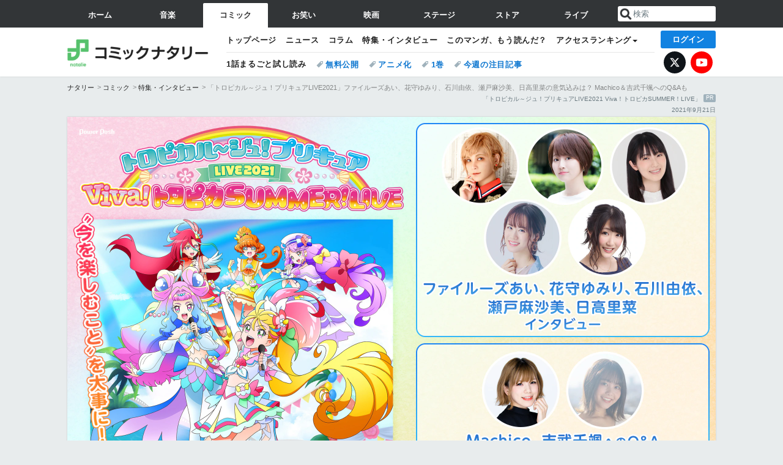

--- FILE ---
content_type: text/html; charset=UTF-8
request_url: https://natalie.mu/comic/pp/precurelive2021
body_size: 18745
content:
<!DOCTYPE html>
<html lang="ja">
<head prefix="og: http://ogp.me/ns# fb: http://ogp.me/ns/fb# website: http://ogp.me/ns/website#">
    <link rel="preload" as="style" href="https://ogre.natalie.mu/build/assets/vue-DT3hGyI8.css">
<link rel="modulepreload" href="https://ogre.natalie.mu/build/assets/app-D8IiyF0U.js">
<link rel="modulepreload" href="https://ogre.natalie.mu/build/assets/auth-NXUcgq7P.js">
<link rel="modulepreload" href="https://ogre.natalie.mu/build/assets/follow-button-DdEI0M_M.js">
<link rel="modulepreload" href="https://ogre.natalie.mu/build/assets/globalEntry-aRVymWwG.js">
<link rel="stylesheet" href="https://ogre.natalie.mu/build/assets/vue-DT3hGyI8.css">
<script type="module" src="https://ogre.natalie.mu/build/assets/app-D8IiyF0U.js"></script>
<script type="module" src="https://ogre.natalie.mu/build/assets/globalEntry-aRVymWwG.js"></script>    <title>「トロピカル～ジュ！プリキュアLIVE2021」ファイルーズあい、花守ゆみり、石川由依、瀬戸麻沙美、日高里菜の意気込みは？  Machico＆吉武千颯へのQ&amp;Aも - コミックナタリー 特集・インタビュー</title>
    <meta charset="UTF-8">
    <meta name="author" content="Natasha, Inc.">
    <meta name="viewport" content="width=1060, user-scalable=yes" />
    <meta name="description" content="「トロピカル～ジュ！プリキュアLIVE2021 Viva！トロピカSUMMER！LIVE」">
        <meta name="robots" content="max-image-preview:large">

        
                        <script>
            window.dataLayer = window.dataLayer || [];
            dataLayer.push({"genre":"comic","controller":"pp","action":"show","published_date":"2021-09-21"});
        </script>
        <script>(function(w,d,s,l,i){w[l]=w[l]||[];w[l].push({'gtm.start':new Date().getTime(),event:'gtm.js'});var f=d.getElementsByTagName(s)[0], j=d.createElement(s),dl=l!='dataLayer'?'&l='+l:'';j.async=true;j.src= 'https://www.googletagmanager.com/gtm.js?id='+i+dl;f.parentNode.insertBefore(j,f);})(window,document,'script','dataLayer','GTM-KQ3F3HP');</script>
    
            <link rel="canonical" href="https://natalie.mu/comic/pp/precurelive2021">
                            <link rel="next" href="https://natalie.mu/comic/pp/precurelive2021/page/2" />
    
    <link rel="stylesheet" href="https://natalie.mu/asset/common/polar/desktop/css/comic-v1768359304.css" />

    <link rel="shortcut icon" href="https://ogre.natalie.mu/asset/natalie/common/polar/desktop/image/comic/favicon.ico" />
    <link rel="apple-touch-icon" href="https://ogre.natalie.mu/asset/natalie/common/polar/desktop/image/comic/apple-touch-icon.png" />

                    <link rel="stylesheet" href="https://ogre.natalie.mu/asset/natalie/pp/1/desktop/lightbox/css/lightbox.css" />
        <link rel="stylesheet" href="https://ogre.natalie.mu/media/pp/static/comic/precurelive2021/desktop.css" />
    
        
        
        
        <meta property="og:site_name" content="コミックナタリー" />
    <meta property="og:title" content="「トロピカル～ジュ！プリキュアLIVE2021」ファイルーズあい、花守ゆみり、石川由依、瀬戸麻沙美、日高里菜の意気込みは？  Machico＆吉武千颯へのQ&amp;Aも - コミックナタリー 特集・インタビュー" />
    <meta property="og:type" content="article" />
    <meta property="og:url" content="https://natalie.mu/comic/pp/precurelive2021" />
    <meta property="og:description" content="「トロピカル～ジュ！プリキュアLIVE2021 Viva！トロピカSUMMER！LIVE」">
    <meta property="og:image" content="https://ogre.natalie.mu/media/pp/static/comic/precurelive2021/thumb_inbox_600.jpg" />
    <meta property="og:image:type" content="image/jpeg" />
    <meta property="og:image:width" content="600" />
    <meta property="og:image:height" content="400" />
    <meta property="fb:app_id" content="242059559172717" />
    <meta name="twitter:card" content="summary_large_image" />
    <meta name="twitter:creator" content="@comic_natalie" />
    <meta name="twitter:site" content="@comic_natalie" />
    <meta name="twitter:title" content="「トロピカル～ジュ！プリキュアLIVE2021」ファイルーズあい、花守ゆみり、石川由依、瀬戸麻沙美、日高里菜の意気込みは？  Machico＆吉武千颯へのQ&amp;Aも - コミックナタリー 特集・インタビュー" />
    <meta name="twitter:description" content="「トロピカル～ジュ！プリキュアLIVE2021 Viva！トロピカSUMMER！LIVE」" />
    <meta name="twitter:url" content="https://natalie.mu/comic/pp/precurelive2021" />
    <meta name="twitter:image" content="https://ogre.natalie.mu/media/pp/static/comic/precurelive2021/thumb_inbox_600.jpg" />

    
                    <script type="text/javascript">
            window._taboola = window._taboola || [];
            _taboola.push({article:'auto'});
            !function (e, f, u, i) {
                if (!document.getElementById(i)){
                    e.async = 1;
                    e.src = u;
                    e.id = i;
                    f.parentNode.insertBefore(e, f);
                }
            }(document.createElement('script'),
                document.getElementsByTagName('script')[0],
                '//cdn.taboola.com/libtrc/natashainc-network/loader.js',
                'tb_loader_script');
            if(window.performance && typeof window.performance.mark == 'function')
            {window.performance.mark('tbl_ic');}
        </script>
    </head>
<body id="page-top">

<noscript><iframe src="https://www.googletagmanager.com/ns.html?id=GTM-KQ3F3HP" height="0" width="0" style="display:none;visibility:hidden"></iframe></noscript>
<noscript><span class="error-text">「ナタリー」のサービスを快適に利用するために、JavaScript を ON にしてください</span></noscript>


<nav class="NA_globalnav_wrapper">
    <div class="NA_globalnav">
        <ul class="NA_globalnav_tab" role="navigation">
            <li class="NA_globalnav_tab_01"><a href="https://natalie.mu" data-google-interstitial="false" data-gtm-click="グローバルナビ"><span class="NA_globalnav_tab_label">ホーム</span></a></li>
                                                        <li class="NA_globalnav_tab_02"><a href="https://natalie.mu/music" data-google-interstitial="false" data-gtm-click="グローバルナビ"><span class="NA_globalnav_tab_label">音楽</span></a></li>
                <li class="NA_globalnav_tab_03 NA_current"><a href="https://natalie.mu/comic" data-google-interstitial="false" data-gtm-click="グローバルナビ"><span class="NA_globalnav_tab_label">コミック</span></a></li>
                <li class="NA_globalnav_tab_04"><a href="https://natalie.mu/owarai" data-google-interstitial="false" data-gtm-click="グローバルナビ"><span class="NA_globalnav_tab_label">お笑い</span></a></li>
                <li class="NA_globalnav_tab_05"><a href="https://natalie.mu/eiga" data-google-interstitial="false" data-gtm-click="グローバルナビ"><span class="NA_globalnav_tab_label">映画</span></a></li>
                <li class="NA_globalnav_tab_06"><a href="https://natalie.mu/stage" data-google-interstitial="false" data-gtm-click="グローバルナビ"><span class="NA_globalnav_tab_label">ステージ</span></a></li>
                        <li class="NA_globalnav_tab_07"><a href="https://store.natalie.mu" target="_blank" data-google-interstitial="false" data-gtm-click="global_navi"><span class="NA_globalnav_tab_label">ストア</span></a></li>
            <li class="NA_globalnav_tab_08"><a href="https://live.natalie.mu" target="_blank" data-google-interstitial="false" data-gtm-click="global_navi"><span class="NA_globalnav_tab_label">ライブ</span></a></li>
        </ul>
        <div class="NA_search">
            <form name="search" method="get" action="/search">
                <button class="NA_search_btn" type="submit">送信</button>
                <input name="query" id="NA_search_input" class="NA_search_input" type="search" placeholder="検索" maxlength="64" value="" required>
                                    <input type="hidden" name="g" value="comic">
                                <ul id="NA_search_suggest" style="display:none;"></ul>
            </form>
        </div>
    </div>
</nav>

<div class="NA_container" id="app">
    <div id="app-header-login" class="NA_layout_header">
            <header class="NA_header NA_header-userfunc-enable">
        <div class="NA_localnav">
            <div class="NA_localnav_logo" role="banner">
                                    <a href="https://natalie.mu/comic" data-google-interstitial="false">コミックナタリー</a>
                            </div>
            <desktop-header-login-button
                :current-path="'/comic/pp/precurelive2021'" />
            </desktop-header-login-button>
            <div class="NA_localnav_banner">
                                    <ul class="NA_localnav_menu">
        <li><a href="https://natalie.mu/comic" data-google-interstitial="false" data-gtm-click="ローカルナビ">トップページ</a></li>
        <li><a href="https://natalie.mu/comic/news" data-google-interstitial="false" data-gtm-click="ローカルナビ">ニュース</a></li>
        <li><a href="https://natalie.mu/comic/column" data-google-interstitial="false" data-gtm-click="ローカルナビ">コラム</a></li>
        <li><a href="https://natalie.mu/comic/pp" data-google-interstitial="false" data-gtm-click="ローカルナビ">特集・インタビュー</a></li>
                <li><a href="https://natalie.mu/comic/comic_review" data-google-interstitial="false" data-gtm-click="ローカルナビ">このマンガ、もう読んだ？</a></li>                <li class="NA_localnav_menu_dropdown">
            <a>アクセスランキング</a>
            <ul class="NA_localnav_menu_dropdown_list">
                <li><a href="https://natalie.mu/comic/news/list/order_by/views" data-google-interstitial="false" data-gtm-click="ローカルナビ">記事アクセスランキング</a></li>
                <li><a href="https://natalie.mu/comic/gallery/hot" data-google-interstitial="false" data-gtm-click="ローカルナビ">画像アクセスランキング</a></li>
                                <li><a href="https://natalie.mu/comic/artist" data-google-interstitial="false" data-gtm-click="ローカルナビ">話題のマンガ家・声優</a></li>
                <li><a href="https://natalie.mu/comic/anime" data-google-interstitial="false" data-gtm-click="ローカルナビ">話題のアニメ</a></li>                                                <li><a href="https://natalie.mu/comic/gallery/hot/media" data-google-interstitial="false" data-gtm-click="ローカルナビ">話題の動画</a></li>
            </ul>
        </li>
                    </ul>
            <ul class="NA_localnav_tag">
                                        <li class="NA_localnav_go"><a href="https://natalie.mu/comic/comic_trial" data-google-interstitial="false" data-gtm-click="ローカルナビ">1話まるごと試し読み</a></li>
                                        <li><a href="https://natalie.mu/comic/tag/612" data-google-interstitial="false" data-gtm-click="ローカルナビ_タグ">無料公開</a></li>
                            <li><a href="https://natalie.mu/comic/tag/50" data-google-interstitial="false" data-gtm-click="ローカルナビ_タグ">アニメ化</a></li>
                            <li><a href="https://natalie.mu/comic/tag/59" data-google-interstitial="false" data-gtm-click="ローカルナビ_タグ">1巻</a></li>
                            <li><a href="https://natalie.mu/comic/tag/558" data-google-interstitial="false" data-gtm-click="ローカルナビ_タグ">今週の注目記事</a></li>
                    </ul>
        <ul class="NA_localnav_account">
        <li class="NA_localnav_account_x"><a href="https://twitter.com/comic_natalie" target="_blank" data-google-interstitial="false" data-gtm-click="local_navi_x">X</a></li>
        <li class="NA_localnav_account_yt"><a href="https://www.youtube.com/@comic.natalie" target="_blank" data-google-interstitial="false" data-gtm-click="local_navi_youtube">YouTube</a></li>
    </ul>
                            </div>
        </div>
    </header>

    
            <section>
        <ul class="NA_breadcrumb" role="navigation">
                                                <li><a href="https://natalie.mu" data-gtm-click="パンくず">ナタリー</a></li>
                                                                <li><a href="https://natalie.mu/comic" data-gtm-click="パンくず">コミック</a></li>
                                                                <li><a href="https://natalie.mu/comic/pp" data-gtm-click="パンくず">特集・インタビュー</a></li>
                                                                <li>「トロピカル～ジュ！プリキュアLIVE2021」ファイルーズあい、花守ゆみり、石川由依、瀬戸麻沙美、日高里菜の意気込みは？  Machico＆吉武千颯へのQ&amp;Aも</li>
                                    </ul>
    </section>
    
                <p class="NA_advertiser">「トロピカル～ジュ！プリキュアLIVE2021 Viva！トロピカSUMMER！LIVE」 <b>PR</b></p>
                    <p class="NA_pp_date">2021年9月21日</p>
        </div>
        <div class="NA_layout_1col">
        <main role="main">
            <div class="NA_powerpush_body">

                <div id="powerpush-area" class="clearfix">
                <!-- Status: precurelive2021-P1-v1 -->

                                        <script type="text/javascript" src="https://ogre.natalie.mu/asset/natalie/common/polar/desktop/js/scripts.js?v=1768359304"></script>
                                            <script type="text/javascript" src="https://ogre.natalie.mu/asset/natalie/pp/1/desktop/pp_v1.js"></script>
                                            <script type="text/javascript" src="https://ogre.natalie.mu/asset/natalie/pp/1/desktop/lightbox/js/lightbox.min.js"></script>
                                        
                    <!-- container --><div class="PP_container">	<!-- 特集ヘッダー -->	<div class="PP_header">		<h1><img src="https://ogre.natalie.mu/media/pp/static/comic/precurelive2021/pc_header.jpg?impolicy=pp_image" alt="「トロピカル～ジュ！プリキュアLIVE2021 Viva！トロピカSUMMER！LIVE」｜“今を楽しむこと”を大事に！ファイルーズあい、花守ゆみり、石川由依、瀬戸麻沙美、日高里菜インタビュー＋Machico、吉武千颯へのQ&A" width="1060" height="563"></h1>	</div>	<!-- /特集ヘッダー -->	<!-- メインカラム -->	<div class="PP_main">		<div class="PP_pager"><ul class="sp-tab"><li class="sp-tab-prev"><span>前へ</span></li><li class="sp-tab-1"><span>1</span></li><li class="sp-tab-2"><a href="https://natalie.mu/comic/pp/precurelive2021/page/2" data-gtm-click="PP_セクション_ページャー"><span>2</span></a></li><li class="sp-tab-next"><a href="https://natalie.mu/comic/pp/precurelive2021/page/2" data-gtm-click="PP_セクション_ページャー"><span>次へ</span></a></li></ul>		</div>		<div class="PP_paragraph">			<p>TVアニメ「トロピカル～ジュ！プリキュア」のイベント「トロピカル～ジュ！プリキュアLIVE2021 Viva！トロピカSUMMER！LIVE」が、9月25日に神奈川・パシフィコ横浜の国立大ホールで開催される。メインキャスト5人、主題歌を歌うアーティスト2人が勢揃いするこのライブイベント。会場での観覧だけでなく、エンタテインメントサイト・uP!!!での独占生配信も決定している。</p>			<p>コミックナタリーではライブに出演するキャスト陣にインタビュー。ファイルーズあい、花守ゆみり、石川由依、瀬戸麻沙美、日高里菜の5人に、ライブを控えた今の気持ちはもちろん、収録も折り返しを経てさらに強まるキャスト陣の絆や、演じるキャラクターの変化についても聞いた。また主題歌を歌うMachico、吉武千颯にもライブへの意気込みをQ&A形式で語ってもらっている。</p>			<p class="PP_writer"><span>取材・文 / 柳川春香</span></p>			<div class="PP_share"><div class="NA_share">
    <ul data-cmp="app-user-favorite" class="NA_share_list">
        <!-- X（Twitter） -->
        <li class="NA_share_list_x">
            <a href="https://twitter.com/share?url=https%3A%2F%2Fnatalie.mu%2Fcomic%2Fpp%2Fprecurelive2021&text=%E3%80%8C%E3%83%88%E3%83%AD%E3%83%94%E3%82%AB%E3%83%AB%EF%BD%9E%E3%82%B8%E3%83%A5%EF%BC%81%E3%83%97%E3%83%AA%E3%82%AD%E3%83%A5%E3%82%A2LIVE2021%E3%80%8D%E3%83%95%E3%82%A1%E3%82%A4%E3%83%AB%E3%83%BC%E3%82%BA%E3%81%82%E3%81%84%E3%80%81%E8%8A%B1%E5%AE%88%E3%82%86%E3%81%BF%E3%82%8A%E3%80%81%E7%9F%B3%E5%B7%9D%E7%94%B1%E4%BE%9D%E3%80%81%E7%80%AC%E6%88%B8%E9%BA%BB%E6%B2%99%E7%BE%8E%E3%80%81%E6%97%A5%E9%AB%98%E9%87%8C%E8%8F%9C%E3%81%AE%E6%84%8F%E6%B0%97%E8%BE%BC%E3%81%BF%E3%81%AF%EF%BC%9F%20%20Machico%EF%BC%86%E5%90%89%E6%AD%A6%E5%8D%83%E9%A2%AF%E3%81%B8%E3%81%AEQ%26A%E3%82%82%20-%20%E3%82%B3%E3%83%9F%E3%83%83%E3%82%AF%E3%83%8A%E3%82%BF%E3%83%AA%E3%83%BC" target="_blank" class="GAE_tweetBtn" rel="nofollow">X</a>
        </li>
        <!-- Facebook -->
        <li class="NA_share_list_fb">
            <a href="http://www.facebook.com/sharer/sharer.php?u=https%3A%2F%2Fnatalie.mu%2Fcomic%2Fpp%2Fprecurelive2021&t=%E3%80%8C%E3%83%88%E3%83%AD%E3%83%94%E3%82%AB%E3%83%AB%EF%BD%9E%E3%82%B8%E3%83%A5%EF%BC%81%E3%83%97%E3%83%AA%E3%82%AD%E3%83%A5%E3%82%A2LIVE2021%E3%80%8D%E3%83%95%E3%82%A1%E3%82%A4%E3%83%AB%E3%83%BC%E3%82%BA%E3%81%82%E3%81%84%E3%80%81%E8%8A%B1%E5%AE%88%E3%82%86%E3%81%BF%E3%82%8A%E3%80%81%E7%9F%B3%E5%B7%9D%E7%94%B1%E4%BE%9D%E3%80%81%E7%80%AC%E6%88%B8%E9%BA%BB%E6%B2%99%E7%BE%8E%E3%80%81%E6%97%A5%E9%AB%98%E9%87%8C%E8%8F%9C%E3%81%AE%E6%84%8F%E6%B0%97%E8%BE%BC%E3%81%BF%E3%81%AF%EF%BC%9F%20%20Machico%EF%BC%86%E5%90%89%E6%AD%A6%E5%8D%83%E9%A2%AF%E3%81%B8%E3%81%AEQ%26A%E3%82%82%20-%20%E3%82%B3%E3%83%9F%E3%83%83%E3%82%AF%E3%83%8A%E3%82%BF%E3%83%AA%E3%83%BC%20%E7%89%B9%E9%9B%86%E3%83%BB%E3%82%A4%E3%83%B3%E3%82%BF%E3%83%93%E3%83%A5%E3%83%BC" target="_blank" class="GAE_fbShareBtn" rel="nofollow">シェア</a>
        </li>
        <!-- はてな -->
        <li class="NA_share_list_hb">
            <a href="http://b.hatena.ne.jp/entry/https%3A%2F%2Fnatalie.mu%2Fcomic%2Fpp%2Fprecurelive2021" class="GAE_hatenaBookmarkBtn" onclick="window.open((this.href), 'HatenaWindow', 'width=900, height=470, menubar=no, toolbar=no, scrollbars=yes'); return false;" rel="nofollow">ブックマーク</a>
        </li>
        <desktop-user-favorite
            entity-id="9004"
            type="powerpush"
            position="pp_top_fav"
        >
        </desktop-user-favorite>
    </ul>
</div>
			</div>			<!--/PP_share-->		</div>				<div class="PP_aside">			<!-- 汎用告知ブロック -->			<h3 class="PP_info_label">トロピカル～ジュ！プリキュアLIVE2021 Viva！トロピカSUMMER！LIVE</h3>			<dl class="PP_information">				<dt>ライブ配信情報</dt>				<dd>					<ul>						<li>							<span class="PP_tour_date">日時：2021年9月25日（土）</span>							<span class="PP_tour_venue">＜おひサマー公演＞ 視聴OPEN12:30 / 開演13:00</span>							<span class="PP_tour_venue">＜おつきサマー公演＞ 視聴OPEN17:30 / 開演18:00</span>							<span class="PP_tour_venue">事後配信日時：2021年9月26日（日）12:00～10月9日（土）23:59</span>							<span><small>＜出演者＞</small> ファイルーズあい（夏海まなつ／キュアサマー役）、花守ゆみり（涼村さんご／キュアコーラル役）、石川由依（一之瀬みのり／キュアパパイア役）、瀬戸麻沙美（滝沢あすか／キュアフラミンゴ役）、日高里菜（ローラ／キュアラメール役）、Machico（オープニング主題歌歌手）、吉武千颯（エンディング主題歌歌手）</span>						</li>					</ul>				</dd>				<div class="PP_link_btn">					<a href="https://up.auone.jp/articles/id/84815" target="_blank">視聴チケット購入はこちら</a>				</div>			</dl>			<!-- 汎用告知ブロック -->			<dl class="PP_information">				<dt>公演情報</dt>				<dd>					<ul>						<li>							<span class="PP_tour_date">日時：2021年9月25日（土）</span>							<span class="PP_tour_venue">＜おひサマー公演＞ 開場11:30 / 開演13:00</span>							<span class="PP_tour_venue">＜おつきサマー公演＞ 開場16:30 / 開演18:00</span>							<span class="PP_tour_venue">会場：神奈川県 パシフィコ横浜 国立大ホール</span>						</li>					</ul>				</dd>				<dd>					<p class="s_title">チケット・詳細情報は公式サイトにて</p>					<ul class="PP_links">						<li><a href="http://www.marv.jp/special/precure_live/" target="_blank">【プリキュアライブ】トロピカル～ジュ！プリキュアLIVE2021 Viva！トロピカSUMMER！LIVE</a></li>					</ul>				</dd>			</dl>		</div>				<div class="PP_paragraph">			<h2 class="img_title int"><img src="https://ogre.natalie.mu/media/pp/static/comic/precurelive2021/int_title.png?impolicy=pp_image" alt="ファイルーズあい、花守ゆみり、石川由依、瀬戸麻沙美、日高里菜インタビュー"></h2>			<h3 class="PP_heading">ファイルーズあいのまなつっぷりは、お母さんのお墨付き！</h3>			<p class="PP_int">──「トロピカル～ジュ！プリキュア」も放送開始から約半年が経ちました。「プリキュア」シリーズの中でも特に明るくコミカルな要素も多い「トロプリ」ですが、アフレコ現場の雰囲気もやっぱりにぎやかですか？</p>			<p><span class="name_hanamori">花守ゆみり</span>　どちらかというと和やかな雰囲気ですね。いつも頼れる先輩方とファイちゃんに元気をもらっています。賑やかな作品を、安心感と、心地よい緊張感がある現場で録らせていただける、素敵なカンパニーです！</p>			<p><span class="name_fairouz">ファイルーズあい</span>　作品自体がとても明るくて元気の出る作品なので、私たち役者も毎回ワクワクしながら収録に臨んでいます。コミカルなシーンも多いのですが、特に花守ゆみりちゃんは、よく笑いながら「このシーンほんと好きー！」や「ここかわいいー！」と言っていて、「リアルさんごだ！」って思います。</p>			<p><span class="name_ishikawa">石川由依</span>　最近は「ライブどうなるんだろうね」「衣装どんな感じかなあ」なんて話もしていますね。ファイちゃんが本当にまなつそのままで、いろんな話を振ってくれたり、いい意味でみんなを巻き込んで楽しくしてくれています。</p>			<p><span class="name_seto">瀬戸麻沙美</span>　ファイちゃんと花守ちゃんの会話をきっかけにみんなが輪に入っていくことが多くて。ファイちゃんが毎週楽しいトピックスを1個持ってきてくれるんですよ。「見て見て、今日このネックレス買ってきたの！」とか。</p>			<p class="PP_int">──本当にまなつそのままですね！</p>			<p><span class="name_hidaka">日高里菜</span>　当て書きなんじゃないかと思うくらいです。ファイちゃんが、アニメを観たお母さんから「本当にまなつはあんたの子供の頃みたいよ」って言われたらしくて、お母さんから言われるなら間違いないなって思いました（笑）。「トロプリ」の元気で前向きな雰囲気は現場でもそのままで、最初からチームワークはばっちりだったんですけど、回を重ねるごとにさらに呼吸が合うようになってきましたね。私はファイちゃんとは「トロプリ」が初めましてだったんですが、半年経ってボケたりツッコんだりもできる関係になってきて、まなつとローラみたいだなあってうれしく思ってます。</p>			<div class="PP_image_center"><a href="https://ogre.natalie.mu/media/pp/static/comic/precurelive2021/p_01.jpg?impolicy=pp_image" data-lightbox="p_01" data-title="アニメ「トロピカル～ジュ！プリキュア」より。"><img src="https://ogre.natalie.mu/media/pp/static/comic/precurelive2021/p_01s.jpg?impolicy=pp_image" alt="アニメ「トロピカル～ジュ！プリキュア」より。"></a><p class="PP_image_caption">©ABC-A・東映アニメーション</p></div>			<p><span class="name_seto">瀬戸</span>　「トロプリ」は長期間の作品ですし、ほぼ毎週収録があるので、情勢的にごはんに行ったりプライベートで遊んだりはできないですが、それでも作品とキャラクターの力もあって絆がすごく強まっていると思います。ライブに対しても、私は振りを覚えたりするのがあまり得意ではないので、そういう不安はありつつも、この作品で、このみんなで何かをできるということには、すごく安心感がありますね。</p>			<p class="PP_int">──ライブまで1カ月を切りましたが、では皆さんあんまり緊張はしていないですか？</p>			<p><span class="name_hanamori">花守</span>　楽しみです！ 「トロプリ」ファンの皆さんに感謝を伝えられる素敵な場をいただけて、本当にうれしいです。緊張をしないわけではありませんが、「トロプリ」チーム一同、全力でトロピカれるイベントにできたらと思います。</p>			<p><span class="name_ishikawa">石川</span>　今のところは楽しみな気持ちのほうが強いです。直前になったら緊張するのかなあ？ まだ現実感がないというか、ふわふわした気持ちでいます（笑）。</p>			<p><span class="name_seto">瀬戸</span>　今はライブのリハーサルも個別レッスンという形なんですが、楽曲がとにかく楽しいので、リハでも曲を聴いているだけでとにかくテンションが上がってきちゃって、最初のリハーサルからはしゃぎすぎちゃいました（笑）。</p>			<p><span class="name_fairouz">ファイルーズ</span>　私は緊張のほうが大きいです。今までは1回のライブで1、2曲しか歌ったことがなく、今回は曲数も多いので、歌詞や振りが飛ばないか心配で心配で……（笑）。でも、もし間違えてしまってもそれがライブオリジナルだと思うようにしてるので、当日までには楽しみのほうが大きくなっていると思います。</p>			<p><span class="name_hidaka">日高</span>　目の前でも配信でもたくさんの方が観てくれていると思うと、レコーディングとは全然違う気持ちになるんだろうと思いますが、楽しむ気持ち、明るい気持ちが「トロプリ」の魅力なので、緊張しすぎないようにしたいですね。みんなで笑顔になれるようなステージにしたいし、なるんじゃないかなと思うくらいチームワークもばっちり。あとやっぱり曲がすっごくいい曲なので、聴いてるだけでハッピーになれちゃう、そんなステージにできたらいいなと思います。</p>		</div>				<div class="PP_paragraph">			<h3 class="PP_heading">「なかよしのうた」はオンエアを観てびっくり</h3>			<p class="PP_int">──今回のライブではキャラクターソングも聴けるのかな？と期待しているんですが、レコーディングからまたアフレコを重ねていって、キャラクターにも変化や成長があったと思います。もし今歌うのであれば、どんなふうに歌いたいですか？</p>			<p><span class="name_fairouz">ファイルーズ</span>　まなつは第1話から今まで、自分の気持ちに対して最初から100%素直なので、あまり変化を感じたことはないですね。いつでも全力で元気いっぱいで、そこがまなつの魅力だと思うので、ライブでは不安や緊張をあまり顔に出さないように、笑顔でがんばりたいと思います！ </p>			<p><span class="name_ishikawa">石川</span>　みのりは自分の中で想像する楽しさも変わらず持ちつつ、誰かと何かをする楽しさも知っている子になったのかなと思います。みのりの「My Story」は、本を読んでいろんな想像を膨らませて、「違う自分になってみたい」「こんなことをしてみたい」というみのりの気持ちが詰まっている、まさにストーリーがある曲なので、私もみのりの心情を物語のようにお届けできたらな、と思いますね。</p>			<p><span class="name_seto">瀬戸</span>　あすかの内面には、まっすぐすぎるがゆえに傷付いてしまうような、繊細な部分があって。「BREAK POINT」ではそれが前向きなメッセージとして歌詞に表れているんですが、ライブで歌うのであれば、“背中で語る”じゃないですが、ついて行きたくなるようなカッコいいあすかを表現して、その姿を観て前向きになれるような、そんなパフォーマンスができたらいいなと思います。やっぱりライブって目で得られる情報がたくさんあると思うので。</p>			<p><span class="name_ishikawa">石川</span>　あすかの曲は1人だけちょっとテイストが違って、とってもカッコいいんですよね。お客さんがどんなふうにノってくれるのか、観てみたいです。</p>			<p><span class="name_fairouz">ファイルーズ</span>　あすかの曲は、力強さと爽やかさが両立してるカッコいい曲なので、変身シーンのように翼をはためかせる振りとかも観てみたいなって思います！</p>			<p><span class="name_seto">瀬戸</span>　うれしい！（照れ笑い） ソロ曲はどれもキャラクターの個性が溢れてるなって思うんですが、さんごちゃんの曲が本当にかわいくって。あの曲をゆみりちゃんが歌って踊るところはもう絶対にかわいいので、ぜひリアルで観たいですね。</p>			<p><span class="name_hanamori">花守</span>　さんごちゃんの「チャーミング＊∞＊ハピネス」は、夜寝る前に子供に絵本を読み聞かせるように思い出を振り返る、そんなテーマをこっそり自分の中で持って歌わせていただきました。優しくて、強くて、でもそんな彼女もまだ子供で、無限の未来を持っている。自分の歌でありながら、誰かの背中を押してあげられる、そんな子であってほしいという気持ちを込めています。</p>			<div class="PP_image_center jacket"><a href="https://ogre.natalie.mu/media/pp/static/comic/precurelive2021/p_02.jpg?impolicy=pp_image" data-lightbox="p_02" data-title="「トロピカル～ジュ！プリキュア ボーカルアルバム ～トロピカる！MUSIC BOX～」ジャケット"><img src="https://ogre.natalie.mu/media/pp/static/comic/precurelive2021/p_02s.jpg?impolicy=pp_image" alt="「トロピカル～ジュ！プリキュア ボーカルアルバム ～トロピカる！MUSIC BOX～」ジャケット"><p class="PP_image_caption">©ABC-A・東映アニメーション</p></a></div>			<p class="PP_int">──キャラクターソングといえば、ローラの「なかよしのうた」が使われた13話はとても印象的でした。</p>			<p><span class="name_hidaka">日高</span>　「けっこうしっかりめに使う予定らしい」とは聞いていたんですが、あんなに長い尺で、しかも歌のみが流れるとは思ってなくて、放送を観て「うそでしょー!?」って（笑）。“人魚の歌”ということで、聴いたみんながうっとりするような歌という使われ方だったので、そこまで表現できていたかなあと不安にも思いつつ（笑）、本当にきれいで優しくて大好きな曲なので、みんなの前でも歌えたらいいですね。</p>			<p class="PP_int">──ローラはここまでのお話の中で、特に成長や変化の大きいキャラクターでしたよね。</p>			<p><span class="name_hidaka">日高</span>　そうですね。人魚から人間にというだけじゃなく、気持ちとしても大きく変化があったと思います。グランオーシャンの女王になるという夢は変わらず持ちつつ、まなつたちに出会って、みんなと一緒に戦いたいという新しい夢ができた。最初の頃はちょっとわがままで、みんなを振り回すような立場のローラでしたが、みんなの背中を押すような場面も見られるようになって、愛らしい部分や憎めないところがどんどん増してきて、愛すべきキャラクターになっていったんじゃないかなって。</p>			<p class="PP_int">──ローラは意地っぱりというか、みんなともっと一緒にいたい、一緒に戦いたいという気持ちが膨らんでいっても、なかなかそれをはっきり口にできないようなところがありましたね。</p>			<p><span class="name_hidaka">日高</span>　そうなんです。みのりと入れ替わる回も、“人間になりたい”という気持ちをあまり言葉にはしないぶん、絵や表情で描いてくださっていたので、放送を観てより胸が痛くなりました。だからこそローラの変身回はより感動的だったし、しかも2話にわたって描いてくださったので、ローラを演じている身としては本当にありがたかったです。</p>		</div>				<!-- Next Page -->		<div class="PP_nextpage">			<p>次のページ »<br><a href="https://natalie.mu/comic/pp/precurelive2021/page/2" title="次のページ">					じっと観る？ 盛り上がる？<br>それぞれの配信ライブの楽しみ方</a>			</p>		</div>		<div class="PP_pager"><ul class="sp-tab"><li class="sp-tab-prev"><span>前へ</span></li><li class="sp-tab-1"><span>1</span></li><li class="sp-tab-2"><a href="https://natalie.mu/comic/pp/precurelive2021/page/2" data-gtm-click="PP_セクション_ページャー"><span>2</span></a></li><li class="sp-tab-next"><a href="https://natalie.mu/comic/pp/precurelive2021/page/2" data-gtm-click="PP_セクション_ページャー"><span>次へ</span></a></li></ul>		</div>		<div class="PP_share"><div class="NA_share">
    <ul data-cmp="app-user-favorite" class="NA_share_list">
        <!-- X（Twitter） -->
        <li class="NA_share_list_x">
            <a href="https://twitter.com/share?url=https%3A%2F%2Fnatalie.mu%2Fcomic%2Fpp%2Fprecurelive2021&text=%E3%80%8C%E3%83%88%E3%83%AD%E3%83%94%E3%82%AB%E3%83%AB%EF%BD%9E%E3%82%B8%E3%83%A5%EF%BC%81%E3%83%97%E3%83%AA%E3%82%AD%E3%83%A5%E3%82%A2LIVE2021%E3%80%8D%E3%83%95%E3%82%A1%E3%82%A4%E3%83%AB%E3%83%BC%E3%82%BA%E3%81%82%E3%81%84%E3%80%81%E8%8A%B1%E5%AE%88%E3%82%86%E3%81%BF%E3%82%8A%E3%80%81%E7%9F%B3%E5%B7%9D%E7%94%B1%E4%BE%9D%E3%80%81%E7%80%AC%E6%88%B8%E9%BA%BB%E6%B2%99%E7%BE%8E%E3%80%81%E6%97%A5%E9%AB%98%E9%87%8C%E8%8F%9C%E3%81%AE%E6%84%8F%E6%B0%97%E8%BE%BC%E3%81%BF%E3%81%AF%EF%BC%9F%20%20Machico%EF%BC%86%E5%90%89%E6%AD%A6%E5%8D%83%E9%A2%AF%E3%81%B8%E3%81%AEQ%26A%E3%82%82%20-%20%E3%82%B3%E3%83%9F%E3%83%83%E3%82%AF%E3%83%8A%E3%82%BF%E3%83%AA%E3%83%BC" target="_blank" class="GAE_tweetBtn" rel="nofollow">X</a>
        </li>
        <!-- Facebook -->
        <li class="NA_share_list_fb">
            <a href="http://www.facebook.com/sharer/sharer.php?u=https%3A%2F%2Fnatalie.mu%2Fcomic%2Fpp%2Fprecurelive2021&t=%E3%80%8C%E3%83%88%E3%83%AD%E3%83%94%E3%82%AB%E3%83%AB%EF%BD%9E%E3%82%B8%E3%83%A5%EF%BC%81%E3%83%97%E3%83%AA%E3%82%AD%E3%83%A5%E3%82%A2LIVE2021%E3%80%8D%E3%83%95%E3%82%A1%E3%82%A4%E3%83%AB%E3%83%BC%E3%82%BA%E3%81%82%E3%81%84%E3%80%81%E8%8A%B1%E5%AE%88%E3%82%86%E3%81%BF%E3%82%8A%E3%80%81%E7%9F%B3%E5%B7%9D%E7%94%B1%E4%BE%9D%E3%80%81%E7%80%AC%E6%88%B8%E9%BA%BB%E6%B2%99%E7%BE%8E%E3%80%81%E6%97%A5%E9%AB%98%E9%87%8C%E8%8F%9C%E3%81%AE%E6%84%8F%E6%B0%97%E8%BE%BC%E3%81%BF%E3%81%AF%EF%BC%9F%20%20Machico%EF%BC%86%E5%90%89%E6%AD%A6%E5%8D%83%E9%A2%AF%E3%81%B8%E3%81%AEQ%26A%E3%82%82%20-%20%E3%82%B3%E3%83%9F%E3%83%83%E3%82%AF%E3%83%8A%E3%82%BF%E3%83%AA%E3%83%BC%20%E7%89%B9%E9%9B%86%E3%83%BB%E3%82%A4%E3%83%B3%E3%82%BF%E3%83%93%E3%83%A5%E3%83%BC" target="_blank" class="GAE_fbShareBtn" rel="nofollow">シェア</a>
        </li>
        <!-- はてな -->
        <li class="NA_share_list_hb">
            <a href="http://b.hatena.ne.jp/entry/https%3A%2F%2Fnatalie.mu%2Fcomic%2Fpp%2Fprecurelive2021" class="GAE_hatenaBookmarkBtn" onclick="window.open((this.href), 'HatenaWindow', 'width=900, height=470, menubar=no, toolbar=no, scrollbars=yes'); return false;" rel="nofollow">ブックマーク</a>
        </li>
        <desktop-user-favorite
            entity-id="9004"
            type="powerpush"
            position="pp_bottom_fav"
        >
        </desktop-user-favorite>
    </ul>
</div>
		</div>		<!--/PP_share-->	</div>	<!-- /PP_main -->	<!-- 特集フッター -->	<div class="PP_footer">				<div class="PP_aside">			<!-- 汎用告知ブロック -->			<h3 class="PP_info_label">トロピカル～ジュ！プリキュアLIVE2021 Viva！トロピカSUMMER！LIVE</h3>			<dl class="PP_information">				<dt>公演情報</dt>				<dd>					<ul>						<li>							<span class="PP_tour_date">日時：2021年9月25日（土）</span>							<span class="PP_tour_venue">＜おひサマー公演＞ 開場11:30 / 開演13:00</span>							<span class="PP_tour_venue">＜おつきサマー公演＞ 開場16:30 / 開演18:00</span>							<span><small>＜出演者＞</small> ファイルーズあい（夏海まなつ／キュアサマー役）、花守ゆみり（涼村さんご／キュアコーラル役）、石川由依（一之瀬みのり／キュアパパイア役）、瀬戸麻沙美（滝沢あすか／キュアフラミンゴ役）、日高里菜（ローラ／キュアラメール役）、Machico（オープニング主題歌歌手）、吉武千颯（エンディング主題歌歌手）</span>						</li>					</ul>				</dd>				<dd>					<p class="s_title">チケット・詳細情報は公式サイトにて</p>					<ul class="PP_links">						<li><a href="http://www.marv.jp/special/precure_live/" target="_blank">【プリキュアライブ】トロピカル～ジュ！プリキュアLIVE2021 Viva！トロピカSUMMER！LIVE</a></li>					</ul>				</dd>			</dl>			<!-- 汎用告知ブロック -->			<dl class="PP_information">				<dt>ライブ配信情報</dt>				<dd>					<ul>						<li>							<span class="PP_tour_date">日時：2021年9月25日（土）</span>							<span class="PP_tour_venue">＜おひサマー公演＞ 視聴OPEN12:30 / 開演13:00</span>							<span class="PP_tour_venue">＜おつきサマー公演＞ 視聴OPEN17:30 / 開演18:00</span>						</li>					</ul>					<p>料金：auスマートパスプレミアム会員 GoToイベント摘要割引価格 税込2400円（通常価格 税込3000円） / 一般 GoToイベント摘要割引価格 税込2800円（通常価格 税込3500円）</p>					<p>販売期間：2021年9月4日（土）10:00～10月9日（土）21:00</p>					<p>事後配信日時：2021年9月26日（日）12:00～10月9日（土）23:59</p>					<div class="PP_link_btn">						<a href="https://up.auone.jp/articles/id/84815" target="_blank">視聴チケット購入はこちら</a>					</div>					<div class="attention">						<p>※各公演それぞれ視聴チケットが必要です。</p>						<p>※ご購入時システム手数料として別途税込200円が必要となります。</p>						<p>※ご購入にはau IDの登録（無料）が必要です。au以外をご利用の方でも、無料でご登録いただけます。</p>						<p>※auスマートパスプレミアム会員様は500円割引になります。auスマートパスプレミアム会員はau以外をご利用の方でもご入会いただけます（月額税込548円 / 初回30日間無料)</p>						<p>※GoToイベント割引の適用があります。詳しくは上記サイト、または経済産業省によるGoToイベント特設サイトにてご確認ください。</p>						<ul class="PP_links">							<li><a href="https://gotoevent.go.jp/" target="_blank">経済産業省 Go Toイベントキャンペーン</a></li>						</ul>					</div>				</dd>			</dl>		</div>	</div>	<!-- 特集フッター --></div><!-- /PP_container --><div class="block-end"><hr /></div>
                </div>
            </div>

            <div class="NA_pp_footer_tag">
        <p class="NA_pp_footer_tag_title">タグ</p>
        <div class="NA_taglist_wrapper">
            <ul class="NA_taglist">
                                                            <li class="NA_taglist_archive">
                            <a href="https://natalie.mu/comic/anime/149">トロピカル～ジュ！プリキュア</a>
                        </li>
                                                                                <li class="NA_taglist_artist">
                            <a href="https://natalie.mu/comic/artist/111906">ファイルーズあい</a>
                        </li>
                                                                                <li class="NA_taglist_artist">
                            <a href="https://natalie.mu/comic/artist/96040">花守ゆみり</a>
                        </li>
                                                                                <li class="NA_taglist_artist">
                            <a href="https://natalie.mu/comic/artist/96013">石川由依</a>
                        </li>
                                                                                <li class="NA_taglist_artist">
                            <a href="https://natalie.mu/comic/artist/92930">瀬戸麻沙美</a>
                        </li>
                                                                                <li class="NA_taglist_artist">
                            <a href="https://natalie.mu/comic/artist/95999">日高里菜</a>
                        </li>
                                                                                <li class="NA_taglist_artist">
                            <a href="https://natalie.mu/comic/artist/85973">Machico</a>
                        </li>
                                                                                <li class="NA_taglist_artist">
                            <a href="https://natalie.mu/comic/artist/121421">吉武千颯</a>
                        </li>
                                                </ul>
        </div>
    </div>
                        <div class="NA_powerpush_footer">
                                                    <div class="NA_section NA_section-list">
        <div class="NA_section_header">
            <h2>
                                    関連記事
                            </h2>
        </div>
    <div class="NA_slide_wrapper">
        <div class="NA_slide">
                            <div class="NA_slide_item">
                    <div class="NA_card NA_card-slide">
                        <a href="https://natalie.mu/comic/news/606131" data-gtm-click="null">
    <div class="NA_thumb">
                    <img class="lazyload" data-src="https://ogre.natalie.mu/media/news/comic/2024/1007/Fairouzai.jpg?impolicy=thumb_fill&amp;cropPlace=North&amp;width=268&amp;height=268" width="268" height="268" alt="ファイルーズあい、一部活動を制限「心身の回復に努めたい」">
            </div>
    <div class="NA_card_text">
                <p class="NA_card_title">ファイルーズあい、一部活動を制限</p>
        <div class="NA_card_data">
            <div class="NA_card_date">2024年12月31日</div>
                    </div>
    </div>
</a>
                    </div>
                </div>
                            <div class="NA_slide_item">
                    <div class="NA_card NA_card-slide">
                        <a href="https://natalie.mu/comic/news/476187" data-gtm-click="null">
    <div class="NA_thumb">
                    <img class="lazyload" data-src="https://ogre.natalie.mu/media/news/comic/2022/0501/precure_live_001.jpg?impolicy=thumb_fit&amp;width=268&amp;height=268" width="268" height="268" alt="「デパプリ」ライブは10月29日・30日に開催！歴代プリキュア歌手出演のステージも">
            </div>
    <div class="NA_card_text">
                <p class="NA_card_title">「デパプリ」ライブは10月29日・30日に開催決定</p>
        <div class="NA_card_data">
            <div class="NA_card_date">2022年5月1日</div>
                    </div>
    </div>
</a>
                    </div>
                </div>
                            <div class="NA_slide_item">
                    <div class="NA_card NA_card-slide">
                        <a href="https://natalie.mu/comic/news/462778" data-gtm-click="null">
    <div class="NA_thumb">
                    <img class="lazyload" data-src="https://ogre.natalie.mu/media/news/comic/2022/0122/toropre_kansyasai.jpg?impolicy=thumb_fit&amp;width=268&amp;height=268" width="268" height="268" alt="「トロピカル～ジュ！プリキュア 感謝祭」有料生配信を実施、特典付きチケットも販売">
            </div>
    <div class="NA_card_text">
                <p class="NA_card_title">「トロプリ 感謝祭」有料生配信の実施決定</p>
        <div class="NA_card_data">
            <div class="NA_card_date">2022年1月23日</div>
                    </div>
    </div>
</a>
                    </div>
                </div>
                            <div class="NA_slide_item">
                    <div class="NA_card NA_card-slide">
                        <a href="https://natalie.mu/comic/news/457269" data-gtm-click="null">
    <div class="NA_thumb">
                    <img class="lazyload" data-src="https://ogre.natalie.mu/media/news/comic/2021/1211/precure_kanshasai.jpg?impolicy=thumb_fit&amp;width=268&amp;height=268" width="268" height="268" alt="「トロピカル～ジュ！プリキュア 感謝祭」が2月に、朗読劇はアニメ最終回をアレンジ">
            </div>
    <div class="NA_card_text">
                <p class="NA_card_title">2月開催の「トロプリ 感謝祭」詳細を発表</p>
        <div class="NA_card_data">
            <div class="NA_card_date">2021年12月12日</div>
                    </div>
    </div>
</a>
                    </div>
                </div>
                            <div class="NA_slide_item">
                    <div class="NA_card NA_card-slide">
                        <a href="https://natalie.mu/comic/news/454615" data-gtm-click="null">
    <div class="NA_thumb">
                    <img class="lazyload" data-src="https://ogre.natalie.mu/media/news/comic/2021/1122/precure_main.jpg?impolicy=thumb_fit&amp;width=268&amp;height=268" width="268" height="268" alt="「トロピカル～ジュ！プリキュア」を丸ごと一冊特集、ハトプリとのコラボ付録も">
            </div>
    <div class="NA_card_text">
                <p class="NA_card_title">「トロピカル～ジュ！プリキュア」丸ごと一冊特集本</p>
        <div class="NA_card_data">
            <div class="NA_card_date">2021年11月22日</div>
                    </div>
    </div>
</a>
                    </div>
                </div>
                            <div class="NA_slide_item">
                    <div class="NA_card NA_card-slide">
                        <a href="https://natalie.mu/comic/news/448456" data-gtm-click="null">
    <div class="NA_thumb">
                    <img class="lazyload" data-src="https://ogre.natalie.mu/media/news/comic/2021/1008/tropri_dipperdan1.jpg?impolicy=thumb_fit&amp;width=268&amp;height=268" width="268" height="268" alt="「映画トロプリ」をクレープ店・ディッパーダンが応援、マグネット付きセット販売">
            </div>
    <div class="NA_card_text">
                <p class="NA_card_title">「映画トロプリ」ディッパーダンで応援キャンペーン</p>
        <div class="NA_card_data">
            <div class="NA_card_date">2021年10月8日</div>
                    </div>
    </div>
</a>
                    </div>
                </div>
                            <div class="NA_slide_item">
                    <div class="NA_card NA_card-slide">
                        <a href="https://natalie.mu/comic/news/447855" data-gtm-click="null">
    <div class="NA_thumb">
                    <img class="lazyload" data-src="https://ogre.natalie.mu/media/news/comic/2021/1004/tropri_ost2.jpg?impolicy=thumb_fit&amp;width=268&amp;height=268" width="268" height="268" alt="「トロピカル～ジュ！プリキュア」サントラ第2弾、初回特典はブロマイド">
            </div>
    <div class="NA_card_text">
                <p class="NA_card_title">「トロピカル～ジュ！プリキュア」サントラ第2弾</p>
        <div class="NA_card_data">
            <div class="NA_card_date">2021年10月4日</div>
                    </div>
    </div>
</a>
                    </div>
                </div>
                    </div>
    </div>
</div>
                                                                                                    <div class="NA_section NA_section-list">
    <div class="NA_section_header">
        <h2>最新の特集・インタビュー<b>PR</b></h2>
    </div>

    <div class="NA_slide_wrapper">
        <div class="NA_slide NA_slide-pp">
                            <div class="NA_slide_item">
                    <div class="NA_card NA_card-slide">
                    <a href="https://natalie.mu/comic/pp/genshin" data-gtm-click=最新の特集・インタビュー_セクション_記事>
    <div class="NA_thumb"><img data-src="https://ogre.natalie.mu/media/pp/static/comic/genshin/thumb_inbox_600.jpg?imwidth=240&amp;imdensity=1" width="240" height="160" alt="「原神」コロンビーナ役・Lynnインタビュー｜「少女」初登場から約3年半、芽生える感情とともに変化するコロンビーナの声" class="lazyload"></div>
    <div class="NA_card_text">
                <p class="NA_card_title">「原神」コロンビーナ役・Lynnインタビュー｜「少女」初登場から約3年半、芽生える感情とともに変化するコロンビーナの声</p>
        <div class="NA_card_data">
            <div class="NA_card_date">1月14日</div>
                                </div>
    </div>
</a>
                    </div>
                </div>
                            <div class="NA_slide_item">
                    <div class="NA_card NA_card-slide">
                    <a href="https://natalie.mu/comic/pp/sugakugolden" data-gtm-click=最新の特集・インタビュー_セクション_記事>
    <div class="NA_thumb"><img data-src="https://ogre.natalie.mu/media/pp/sugakugolden/sugakugolden_x.jpg?imwidth=240&amp;imdensity=1" width="240" height="160" alt="「数学ゴールデン」藏丸竜彦×「二月の勝者」高瀬志帆、“勉強”を描いてきた2人が互いの作品を語り合う" class="lazyload"></div>
    <div class="NA_card_text">
                <p class="NA_card_title">「数学ゴールデン」藏丸竜彦×「二月の勝者」高瀬志帆、“勉強”を描いてきた2人が互いの作品を語り合う</p>
        <div class="NA_card_data">
            <div class="NA_card_date">1月10日</div>
                                </div>
    </div>
</a>
                    </div>
                </div>
                            <div class="NA_slide_item">
                    <div class="NA_card NA_card-slide">
                    <a href="https://natalie.mu/comic/pp/m_skipandloafer" data-gtm-click=最新の特集・インタビュー_セクション_記事>
    <div class="NA_thumb"><img data-src="https://ogre.natalie.mu/media/pp/m_skipandloafer/m_skipandloafer_X_fix2.jpg?imwidth=240&amp;imdensity=1" width="240" height="160" alt="高松美咲×清水美依紗×吉高志音　「スキップとローファー」は大人になって失ってしまった大切なものに気づかせてくれる" class="lazyload"></div>
    <div class="NA_card_text">
                <p class="NA_card_title">高松美咲×清水美依紗×吉高志音　「スキップとローファー」は大人になって失ってしまった大切なものに気づかせてくれる</p>
        <div class="NA_card_data">
            <div class="NA_card_date">1月6日</div>
                                </div>
    </div>
</a>
                    </div>
                </div>
                            <div class="NA_slide_item">
                    <div class="NA_card NA_card-slide">
                    <a href="https://natalie.mu/comic/pp/catseye_anime02" data-gtm-click=最新の特集・インタビュー_セクション_記事>
    <div class="NA_thumb"><img data-src="https://ogre.natalie.mu/media/pp/catseye_anime02/catseye_anime02_thumb-2.jpg?imwidth=240&amp;imdensity=1" width="240" height="160" alt="「シティーハンター」冴羽獠のモデルとなった男、“ねずみ”とは何者か？ 令和版アニメ「キャッツ♥アイ」への登場で話題の名脇役、ねずみから獠に受け継がれたもの" class="lazyload"></div>
    <div class="NA_card_text">
                <p class="NA_card_title">「シティーハンター」冴羽獠のモデルとなった男、“ねずみ”とは何者か？ 令和版アニメ「キャッツ♥アイ」への登場で話題の名脇役、ねずみから獠に受け継がれたもの</p>
        <div class="NA_card_data">
            <div class="NA_card_date">2025年12月26日</div>
                                </div>
    </div>
</a>
                    </div>
                </div>
                            <div class="NA_slide_item">
                    <div class="NA_card NA_card-slide">
                    <a href="https://natalie.mu/comic/pp/cmoa-matome" data-gtm-click=最新の特集・インタビュー_セクション_記事>
    <div class="NA_thumb"><img data-src="https://ogre.natalie.mu/media/pp/static/comic/cmoa-matome/thumb_inbox_600.jpg?imwidth=240&amp;imdensity=1" width="240" height="160" alt="コミックシーモア ニュース・特集まとめ" class="lazyload"></div>
    <div class="NA_card_text">
                <p class="NA_card_title">コミックシーモア ニュース・特集まとめ</p>
        <div class="NA_card_data">
            <div class="NA_card_date">2025年12月26日</div>
                                </div>
    </div>
</a>
                    </div>
                </div>
                    </div>
    </div>
</div>
                                                <div class="NA_section NA_section-list" id="latest_news">
        <div class="NA_section_header">
            <h2><a href="https://natalie.mu/comic/news">最新のコミックニュース</a></h2>
        </div>
        <div class="NA_card_wrapper NA_card_2col">
                            <div class="NA_card NA_card-m">
                    <div class="NA_card_link NA_card_link-tag">
                            <a href="https://natalie.mu/comic/tag/43" data-gtm-click="null">新連載</a>
                             / <a href="https://natalie.mu/comic/tag/40" data-gtm-click="null">Webマンガ</a>
                             / <a href="https://natalie.mu/comic/tag/498" data-gtm-click="null">試し読みあり</a>
                    </div>
    <a href="https://natalie.mu/comic/news/656416" data-gtm-click="null">
            <div class="NA_thumb">
                            <img class="lazyload" data-src="https://ogre.natalie.mu/media/news/comic/2026/0116/ikeniehimenokoufuku_mainvisual.jpg?impolicy=thumb_fill&amp;cropPlace=North&amp;width=180&amp;height=180" alt="「生贄姫の幸福」生まれたときから生贄として育てられた姫は、魔物の王に食べられたい">
                    </div>
        <div class="NA_card_text">
                    
            <p class="NA_card_title">「生贄姫の幸福」生まれたときから生贄として育てられた姫は、魔物の王に食べられたい</p>
                        <div class="NA_card_data">
                        <div class="NA_card_date">15:15</div>
                                </div>
    </div>
</a>
                </div>
                            <div class="NA_card NA_card-m">
                    <div class="NA_card_link NA_card_link-tag">
                            <a href="https://natalie.mu/comic/tag/280" data-gtm-click="null">ONE PIECE</a>
                             / <a href="https://natalie.mu/comic/tag/592" data-gtm-click="null">コラボカフェ</a>
                             / <a href="https://natalie.mu/comic/tag/89" data-gtm-click="null">写真いっぱい</a>
                    </div>
    <a href="https://natalie.mu/comic/news/656401" data-gtm-click="null">
            <div class="NA_thumb">
                            <img class="lazyload" data-src="https://ogre.natalie.mu/media/news/comic/2026/0116/ONEPIECE_CAFE_GENE_2.jpg?impolicy=thumb_fit&amp;width=180&amp;height=180" alt="「ONE PIECE」コラボカフェが渋谷PARCOに登場、水水肉やボン・クレーの好物を再現">
                    </div>
        <div class="NA_card_text">
                    
            <p class="NA_card_title">「ONE PIECE」コラボカフェが渋谷PARCOに登場、水水肉やボン・クレーの好物を再現</p>
                        <div class="NA_card_data">
            <div class="NA_card_score">21</div>            <div class="NA_card_date">14:50</div>
                                </div>
    </div>
</a>
                </div>
                            <div class="NA_card NA_card-m">
                    <div class="NA_card_link NA_card_link-tag">
                            <a href="https://natalie.mu/comic/tag/59" data-gtm-click="null">1巻</a>
                             / <a href="https://natalie.mu/comic/tag/41" data-gtm-click="null">コミカライズ</a>
                    </div>
    <a href="https://natalie.mu/comic/news/656373" data-gtm-click="null">
            <div class="NA_thumb">
                            <img class="lazyload" data-src="https://ogre.natalie.mu/media/news/comic/2026/0116/shijuu.jpg?impolicy=thumb_fill&amp;cropPlace=North&amp;width=180&amp;height=180" alt="「四獣封地伝」1巻　無才と蔑まれた元王女が国を取り戻す、中華風後宮ファンタジー">
                    </div>
        <div class="NA_card_text">
                    
            <p class="NA_card_title">「四獣封地伝」1巻　無才と蔑まれた元王女が国を取り戻す、中華風後宮ファンタジー</p>
                        <div class="NA_card_data">
            <div class="NA_card_score">1</div>            <div class="NA_card_date">14:15</div>
                                </div>
    </div>
</a>
                </div>
                            <div class="NA_card NA_card-m">
                    <div class="NA_card_link NA_card_link-tag">
                            <a href="https://natalie.mu/comic/tag/59" data-gtm-click="null">1巻</a>
                             / <a href="https://natalie.mu/comic/tag/41" data-gtm-click="null">コミカライズ</a>
                    </div>
    <a href="https://natalie.mu/comic/news/656372" data-gtm-click="null">
            <div class="NA_thumb">
                            <img class="lazyload" data-src="https://ogre.natalie.mu/media/news/comic/2026/0116/koorino.jpg?impolicy=thumb_fill&amp;cropPlace=North&amp;width=180&amp;height=180" alt="月夜の逃避行から始まる運命の恋「氷の侯爵令嬢は、魔狼騎士に甘やかに溶かされる」">
                    </div>
        <div class="NA_card_text">
                    
            <p class="NA_card_title">月夜の逃避行から始まる運命の恋「氷の侯爵令嬢は、魔狼騎士に甘やかに溶かされる」</p>
                        <div class="NA_card_data">
            <div class="NA_card_score">7</div>            <div class="NA_card_date">13:56</div>
                                </div>
    </div>
</a>
                </div>
                            <div class="NA_card NA_card-m">
                    <div class="NA_card_link NA_card_link-tag">
                            <a href="https://natalie.mu/comic/tag/59" data-gtm-click="null">1巻</a>
                             / <a href="https://natalie.mu/comic/tag/641" data-gtm-click="null">タテ読みマンガ</a>
                    </div>
    <a href="https://natalie.mu/comic/news/656371" data-gtm-click="null">
            <div class="NA_thumb">
                            <img class="lazyload" data-src="https://ogre.natalie.mu/media/news/comic/2026/0116/kigentuski1.jpg?impolicy=thumb_fill&amp;cropPlace=North&amp;width=180&amp;height=180" alt="「期限つき皇女」がフルカラーで書籍化　平凡な村娘が、冷遇された皇女と入れ替わる">
                    </div>
        <div class="NA_card_text">
                    
            <p class="NA_card_title">「期限つき皇女」がフルカラーで書籍化　平凡な村娘が、冷遇された皇女と入れ替わる</p>
                        <div class="NA_card_data">
            <div class="NA_card_score">3</div>            <div class="NA_card_date">13:26</div>
                                </div>
    </div>
</a>
                </div>
                            <div class="NA_card NA_card-m">
                    <div class="NA_card_link NA_card_link-tag">
                            <a href="https://natalie.mu/comic/tag/59" data-gtm-click="null">1巻</a>
                    </div>
    <a href="https://natalie.mu/comic/news/656282" data-gtm-click="null">
            <div class="NA_thumb">
                            <img class="lazyload" data-src="https://ogre.natalie.mu/media/news/comic/2026/0115/michitonosogu_comic1.jpg?impolicy=thumb_fill&amp;cropPlace=North&amp;width=180&amp;height=180" alt="謎の生物がなんか消えた相棒に似ている「超常！未知との遭遇!?」　志村貴子も推奨">
                    </div>
        <div class="NA_card_text">
                    
            <p class="NA_card_title">謎の生物がなんか消えた相棒に似ている「超常！未知との遭遇!?」　志村貴子も推奨</p>
                        <div class="NA_card_data">
            <div class="NA_card_score">9</div>            <div class="NA_card_date">13:07</div>
                                </div>
    </div>
</a>
                </div>
                            <div class="NA_card NA_card-m">
                    <div class="NA_card_link NA_card_link-tag">
                            <a href="https://natalie.mu/comic/tag/350" data-gtm-click="null">ゴラク</a>
                             / <a href="https://natalie.mu/comic/tag/42" data-gtm-click="null">完結</a>
                             / <a href="https://natalie.mu/comic/tag/43" data-gtm-click="null">新連載</a>
                    </div>
    <a href="https://natalie.mu/comic/news/656381" data-gtm-click="null">
            <div class="NA_thumb">
                            <img class="lazyload" data-src="https://ogre.natalie.mu/media/news/comic/2026/0116/minaminoteiou186.jpg?impolicy=thumb_fill&amp;cropPlace=North&amp;width=180&amp;height=180" alt="「ミナミの帝王」最終回まで残り4話！約34年間連載　次号、大団円企画も">
                    </div>
        <div class="NA_card_text">
                    
            <p class="NA_card_title">「ミナミの帝王」最終回まで残り4話！約34年間連載　次号、大団円企画も</p>
                        <div class="NA_card_data">
            <div class="NA_card_score">79</div>            <div class="NA_card_date">12:47</div>
                                </div>
    </div>
</a>
                </div>
                            <div class="NA_card NA_card-m">
                    <div class="NA_card_link NA_card_link-tag">
                            <a href="https://natalie.mu/comic/tag/91" data-gtm-click="null">コメントあり</a>
                    </div>
    <a href="https://natalie.mu/comic/news/656365" data-gtm-click="null">
            <div class="NA_thumb">
                            <img class="lazyload" data-src="https://ogre.natalie.mu/media/news/comic/2026/0116/sakkakunooto_h1.jpg?impolicy=thumb_fill&amp;cropPlace=North&amp;width=180&amp;height=180" alt="原泰久が、「進撃の巨人」などの音楽手がけた澤野弘之のエッセイにコメント　その遍歴に驚く">
                    </div>
        <div class="NA_card_text">
                    
            <p class="NA_card_title">原泰久が、「進撃の巨人」などの音楽手がけた澤野弘之のエッセイにコメント　その遍歴に驚く</p>
                        <div class="NA_card_data">
            <div class="NA_card_score">33</div>            <div class="NA_card_date">12:00</div>
                                </div>
    </div>
</a>
                </div>
                            <div class="NA_card NA_card-m">
                    <div class="NA_card_link NA_card_link-tag">
                            <a href="https://natalie.mu/comic/tag/564" data-gtm-click="null">ビジュアル解禁</a>
                             / <a href="https://natalie.mu/comic/tag/90" data-gtm-click="null">動画あり</a>
                             / <a href="https://natalie.mu/comic/tag/335" data-gtm-click="null">ビッグガンガン</a>
                    </div>
    <a href="https://natalie.mu/comic/news/656362" data-gtm-click="null">
            <div class="NA_thumb">
                            <img class="lazyload" data-src="https://ogre.natalie.mu/media/news/comic/2026/0116/yanisuu_teaser.jpg?impolicy=thumb_fill&amp;cropPlace=North&amp;width=180&amp;height=180" alt="「スーパーの裏でヤニ吸うふたり」7月より放送、佐々木と田山の出会い描くティザーPV">
                    </div>
        <div class="NA_card_text">
                    
            <p class="NA_card_title">「スーパーの裏でヤニ吸うふたり」7月より放送、佐々木と田山の出会い描くティザーPV</p>
                        <div class="NA_card_data">
            <div class="NA_card_score">365</div>            <div class="NA_card_date">12:00</div>
                                </div>
    </div>
</a>
                </div>
                            <div class="NA_card NA_card-m">
                    <div class="NA_card_link NA_card_link-tag">
                            <a href="https://natalie.mu/comic/tag/43" data-gtm-click="null">新連載</a>
                             / <a href="https://natalie.mu/comic/tag/15" data-gtm-click="null">電子書籍</a>
                             / <a href="https://natalie.mu/comic/tag/498" data-gtm-click="null">試し読みあり</a>
                    </div>
    <a href="https://natalie.mu/comic/news/653532" data-gtm-click="null">
            <div class="NA_thumb">
                            <img class="lazyload" data-src="https://ogre.natalie.mu/media/news/comic/2025/1223/saisokushinkanoslimemusou_cover001.jpg?impolicy=thumb_fill&amp;cropPlace=North&amp;width=180&amp;height=180" alt="「最速進化のスライム無双」ハズレと思っていたスライム変身能力、実はチート級スキル">
                    </div>
        <div class="NA_card_text">
                    
            <p class="NA_card_title">「最速進化のスライム無双」ハズレと思っていたスライム変身能力、実はチート級スキル</p>
                        <div class="NA_card_data">
            <div class="NA_card_score">16</div>            <div class="NA_card_date">11:30</div>
                                </div>
    </div>
</a>
                </div>
                    </div>
        <div class="NA_btn NA_btn-more"><a href="https://natalie.mu/comic/news">もっと見る</a></div>
    </div>
            </div>
        </main>
    </div>
    <div class="NA_layout_footer">
    <footer class="NA_footer">
        <div class="NA_footer_totop"><a href="#page-top" data-google-interstitial="false">ページの先頭へ</a></div>

        <div class="NA_footer_sitemap">
            <ul>
                <li class="NA_footer_sitemap_title NA_footer_sitemap_title-home"><a href="/" data-google-interstitial="false">ナタリー ホーム</a></li>
                <li><a href="/" data-google-interstitial="false">トップページ</a></li>
                <li><a href="https://natalie.mu/sitenews" rel="nofollow" data-google-interstitial="false">お知らせ</a></li>
            </ul>
                            <ul>
                    <li class="NA_footer_sitemap_title NA_footer_sitemap_title-music"><a href="https://natalie.mu/music" data-google-interstitial="false">音楽ナタリー</a></li>
                    <li><a href="https://natalie.mu/music" data-google-interstitial="false">トップページ</a></li>
                    <li><a href="https://natalie.mu/music/news" data-google-interstitial="false">ニュース</a></li>
                    <li><a href="https://natalie.mu/music/column" data-google-interstitial="false">コラム</a></li>
                    <li><a href="https://natalie.mu/music/pp" data-google-interstitial="false">特集・インタビュー</a></li>
                                                                <li><a href="https://twitter.com/natalie_mu" target="_blank" data-google-interstitial="false" data-gtm-click="footer_music_x" >X</a></li>
                                                                <li><a href="https://www.facebook.com/music.natalie" target="_blank" data-google-interstitial="false" data-gtm-click="footer_music_facebook" >Facebook</a></li>
                                                                <li><a href="https://www.instagram.com/music.natalie" target="_blank" data-google-interstitial="false" data-gtm-click="footer_music_instagram">Instagram</a></li>
                                                                <li><a href="https://www.youtube.com/@music.natalie" target="_blank" data-google-interstitial="false" data-gtm-click="footer_music_youtube">YouTube</a></li>
                                                                <li><a href="https://www.tiktok.com/@music.natalie" target="_blank" data-google-interstitial="false" data-gtm-click="footer_music_tiktok">TikTok</a></li>
                                    </ul>
                            <ul>
                    <li class="NA_footer_sitemap_title NA_footer_sitemap_title-comic"><a href="https://natalie.mu/comic" data-google-interstitial="false">コミックナタリー</a></li>
                    <li><a href="https://natalie.mu/comic" data-google-interstitial="false">トップページ</a></li>
                    <li><a href="https://natalie.mu/comic/news" data-google-interstitial="false">ニュース</a></li>
                    <li><a href="https://natalie.mu/comic/column" data-google-interstitial="false">コラム</a></li>
                    <li><a href="https://natalie.mu/comic/pp" data-google-interstitial="false">特集・インタビュー</a></li>
                                                                <li><a href="https://twitter.com/comic_natalie" target="_blank" data-google-interstitial="false" data-gtm-click="footer_comic_x" >X</a></li>
                                                                <li><a href="https://www.facebook.com/comic.natalie" target="_blank" data-google-interstitial="false" data-gtm-click="footer_comic_facebook" >Facebook</a></li>
                                                                <li><a href="https://www.instagram.com/comic.natalie" target="_blank" data-google-interstitial="false" data-gtm-click="footer_comic_instagram">Instagram</a></li>
                                                                <li><a href="https://www.youtube.com/@comic.natalie" target="_blank" data-google-interstitial="false" data-gtm-click="footer_comic_youtube">YouTube</a></li>
                                                                <li><a href="https://www.tiktok.com/@comic.natalie" target="_blank" data-google-interstitial="false" data-gtm-click="footer_comic_tiktok">TikTok</a></li>
                                    </ul>
                            <ul>
                    <li class="NA_footer_sitemap_title NA_footer_sitemap_title-owarai"><a href="https://natalie.mu/owarai" data-google-interstitial="false">お笑いナタリー</a></li>
                    <li><a href="https://natalie.mu/owarai" data-google-interstitial="false">トップページ</a></li>
                    <li><a href="https://natalie.mu/owarai/news" data-google-interstitial="false">ニュース</a></li>
                    <li><a href="https://natalie.mu/owarai/column" data-google-interstitial="false">コラム</a></li>
                    <li><a href="https://natalie.mu/owarai/pp" data-google-interstitial="false">特集・インタビュー</a></li>
                                                                <li><a href="https://twitter.com/owarai_natalie" target="_blank" data-google-interstitial="false" data-gtm-click="footer_owarai_x" >X</a></li>
                                                                <li><a href="https://www.facebook.com/owarai.natalie" target="_blank" data-google-interstitial="false" data-gtm-click="footer_owarai_facebook" >Facebook</a></li>
                                                                <li><a href="https://www.instagram.com/owarai.natalie" target="_blank" data-google-interstitial="false" data-gtm-click="footer_owarai_instagram">Instagram</a></li>
                                                                <li><a href="https://www.youtube.com/@owarai.natalie" target="_blank" data-google-interstitial="false" data-gtm-click="footer_owarai_youtube">YouTube</a></li>
                                                        </ul>
                            <ul>
                    <li class="NA_footer_sitemap_title NA_footer_sitemap_title-eiga"><a href="https://natalie.mu/eiga" data-google-interstitial="false">映画ナタリー</a></li>
                    <li><a href="https://natalie.mu/eiga" data-google-interstitial="false">トップページ</a></li>
                    <li><a href="https://natalie.mu/eiga/news" data-google-interstitial="false">ニュース</a></li>
                    <li><a href="https://natalie.mu/eiga/column" data-google-interstitial="false">コラム</a></li>
                    <li><a href="https://natalie.mu/eiga/pp" data-google-interstitial="false">特集・インタビュー</a></li>
                    <li><a href="https://natalie.mu/eiga/go" data-google-interstitial="false">上映スケジュール</a></li>                                            <li><a href="https://twitter.com/eiga_natalie" target="_blank" data-google-interstitial="false" data-gtm-click="footer_eiga_x" >X</a></li>
                                                                <li><a href="https://www.facebook.com/eiga.natalie" target="_blank" data-google-interstitial="false" data-gtm-click="footer_eiga_facebook" >Facebook</a></li>
                                                                <li><a href="https://www.instagram.com/eiga.natalie" target="_blank" data-google-interstitial="false" data-gtm-click="footer_eiga_instagram">Instagram</a></li>
                                                                <li><a href="https://www.youtube.com/@eiga.natalie.original" target="_blank" data-google-interstitial="false" data-gtm-click="footer_eiga_youtube">YouTube</a></li>
                                                                <li><a href="https://www.tiktok.com/@eiga.natalie" target="_blank" data-google-interstitial="false" data-gtm-click="footer_eiga_tiktok">TikTok</a></li>
                                    </ul>
                            <ul>
                    <li class="NA_footer_sitemap_title NA_footer_sitemap_title-stage"><a href="https://natalie.mu/stage" data-google-interstitial="false">ステージナタリー</a></li>
                    <li><a href="https://natalie.mu/stage" data-google-interstitial="false">トップページ</a></li>
                    <li><a href="https://natalie.mu/stage/news" data-google-interstitial="false">ニュース</a></li>
                    <li><a href="https://natalie.mu/stage/column" data-google-interstitial="false">コラム</a></li>
                    <li><a href="https://natalie.mu/stage/pp" data-google-interstitial="false">特集・インタビュー</a></li>
                                                                <li><a href="https://twitter.com/stage_natalie" target="_blank" data-google-interstitial="false" data-gtm-click="footer_stage_x" >X</a></li>
                                                                <li><a href="https://www.facebook.com/stage.natalie" target="_blank" data-google-interstitial="false" data-gtm-click="footer_stage_facebook" >Facebook</a></li>
                                                                <li><a href="https://www.instagram.com/stage.natalie" target="_blank" data-google-interstitial="false" data-gtm-click="footer_stage_instagram">Instagram</a></li>
                                                                <li><a href="https://www.youtube.com/@stage.natalie" target="_blank" data-google-interstitial="false" data-gtm-click="footer_stage_youtube">YouTube</a></li>
                                                                <li><a href="https://www.tiktok.com/@stage.natalie" target="_blank" data-google-interstitial="false" data-gtm-click="footer_stage_tiktok">TikTok</a></li>
                                    </ul>
                        <ul>
                <li class="NA_footer_sitemap_title NA_footer_sitemap_title-store"><a href="https://store.natalie.mu" rel="nofollow" data-google-interstitial="false">ナタリーストア</a></li>
                <li><a href="https://store.natalie.mu" rel="nofollow" data-google-interstitial="false" data-gtm-click="footer_store_top">トップページ</a></li>
                <li><a href="//twitter.com/natalie_store" target="_blank" rel="nofollow" data-google-interstitial="false" data-gtm-click="footer_store_x">X</a></li>
                <li><a href="//www.facebook.com/store.natalie" target="_blank" rel="nofollow" data-google-interstitial="false" data-gtm-click="footer_store_facebook">Facebook</a></li>
                <li><a href="//www.instagram.com/store.natalie/" target="_blank" rel="nofollow" data-google-interstitial="false" data-gtm-click="footer_store_instagram">Instagram</a></li>
            </ul>
            <ul>
                <li class="NA_footer_sitemap_title NA_footer_sitemap_title-live"><a href="https://live.natalie.mu" rel="nofollow" data-google-interstitial="false">ライブナタリー</a></li>
                <li><a href="https://live.natalie.mu" rel="nofollow" data-gtm-click="footer_live_top">開催予定</a></li>
                <li><a href="https://twitter.com/live_natalie_mu" target="_blank" rel="nofollow" data-google-interstitial="false" data-gtm-click="footer_live_x">X</a></li>
                <li><a href="https://www.instagram.com/live_natalie_mu/" target="_blank" rel="nofollow" data-google-interstitial="false" data-gtm-click="footer_live_instagram">Instagram</a></li>
            </ul>
        </div>

        <div class="NA_footer_nav">
            <ul>
                <li><a href="https://natalie.mu/info/company" data-google-interstitial="false">運営会社</a></li>
                <li><a href="https://www.natasha.co.jp/recruit/" rel="nofollow" target="_blank" data-google-interstitial="false">採用情報</a></li>
                <li><a href="https://natalie.mu/info/termsofuse" data-google-interstitial="false">利用規約</a></li>
                <li><a href="https://natalie.mu/info/privacypolicy" data-google-interstitial="false">プライバシーポリシー</a></li>
                <li><a href="https://natalie.mu/info/contact" data-google-interstitial="false">情報提供・広告掲載・お問い合わせ</a></li>
            </ul>
        </div>

        <p class="NA_footer_copyright"><small>© Natasha, Inc. All Rights Reserved.</small></p>
    </footer>
</div>
</div>

<script async type="application/ld+json">{"@context":"https:\/\/schema.org","@graph":[{"@context":"http:\/\/schema.org","@type":"BreadcrumbList","itemListElement":[{"@type":"ListItem","position":1,"item":{"@id":"https:\/\/natalie.mu","name":"\u30ca\u30bf\u30ea\u30fc"}},{"@type":"ListItem","position":2,"item":{"@id":"https:\/\/natalie.mu\/comic","name":"\u30b3\u30df\u30c3\u30af\u30ca\u30bf\u30ea\u30fc"}},{"@type":"ListItem","position":3,"item":{"@id":"https:\/\/natalie.mu\/comic\/pp","name":"\u7279\u96c6\u30fb\u30a4\u30f3\u30bf\u30d3\u30e5\u30fc"}},{"@type":"ListItem","position":4,"item":{"@id":"https:\/\/natalie.mu\/comic\/pp\/precurelive2021","name":"\u300c\u30c8\u30ed\u30d4\u30ab\u30eb\uff5e\u30b8\u30e5\uff01\u30d7\u30ea\u30ad\u30e5\u30a2LIVE2021\u300d\u30d5\u30a1\u30a4\u30eb\u30fc\u30ba\u3042\u3044\u3001\u82b1\u5b88\u3086\u307f\u308a\u3001\u77f3\u5ddd\u7531\u4f9d\u3001\u702c\u6238\u9ebb\u6c99\u7f8e\u3001\u65e5\u9ad8\u91cc\u83dc\u306e\u610f\u6c17\u8fbc\u307f\u306f\uff1f  Machico\uff06\u5409\u6b66\u5343\u98af\u3078\u306eQ&A\u3082"}}]},{"@context":"http:\/\/schema.org","@type":"NewsArticle","mainEntityOfPage":{"@type":"WebPage","@id":"https:\/\/natalie.mu\/comic\/pp\/precurelive2021"},"url":"https:\/\/natalie.mu\/comic\/pp\/precurelive2021","headline":"\u300c\u30c8\u30ed\u30d4\u30ab\u30eb\uff5e\u30b8\u30e5\uff01\u30d7\u30ea\u30ad\u30e5\u30a2LIVE2021\u300d\u30d5\u30a1\u30a4\u30eb\u30fc\u30ba\u3042\u3044\u3001\u82b1\u5b88\u3086\u307f\u308a\u3001\u77f3\u5ddd\u7531\u4f9d\u3001\u702c\u6238\u9ebb\u6c99\u7f8e\u3001\u65e5\u9ad8\u91cc\u83dc\u306e\u610f\u6c17\u8fbc\u307f\u306f\uff1f  Machico\uff06\u5409\u6b66\u5343\u98af\u3078\u306eQ&A\u3082","image":{"@type":"ImageObject","url":"https:\/\/ogre.natalie.mu\/media\/pp\/static\/comic\/precurelive2021\/thumb_inbox_600.jpg","width":600,"height":400},"pageEnd":2,"pageStart":"1","datePublished":"2021-09-21T17:00:00+09:00","dateModified":"2021-09-21T17:00:00+09:00","author":{"@type":"Organization","name":"\u30b3\u30df\u30c3\u30af\u30ca\u30bf\u30ea\u30fc\u7de8\u96c6\u90e8","url":"https:\/\/natalie.mu\/comic\/author\/72"},"publisher":{"@type":"Organization","name":"\u30b3\u30df\u30c3\u30af\u30ca\u30bf\u30ea\u30fc","logo":{"@type":"ImageObject","url":"https:\/\/ogre.natalie.mu\/asset\/natalie\/common\/polar\/amp\/image\/comic\/logo.png","width":600,"height":60}}},{"@context":"http:\/\/schema.org","@type":"ProfilePage","mainEntity":{"@context":"http:\/\/schema.org","@type":"Person","name":"\u30d5\u30a1\u30a4\u30eb\u30fc\u30ba\u3042\u3044","@id":"https:\/\/natalie.mu\/comic\/artist\/111906","description":"1993\u5e74\u3001\u6771\u4eac\u90fd\u751f\u307e\u308c\u30022019\u5e74\u306b\u30a2\u30cb\u30e1\u300c\u30c0\u30f3\u30d9\u30eb\u4f55\u30ad\u30ed\u6301\u3066\u308b\uff1f\u300d\uff08\u7d17\u5009\u3072\u3073\u304d\u5f79\uff09\u3067\u521d\u306e\u4e3b\u6f14\u3092\u52d9\u3081\u3001\u4e00\u8e8d\u4eba\u6c17\u58f0\u512a\u306b\u3002\u305d\u306e\u5f8c\u3082\u300c\u63a8\u3057\u304c\u6b66\u9053\u9928\u3044\u3063\u3066\u304f\u308c\u305f\u3089\u6b7b\u306c\u300d\uff08\u3048\u308a\u3074\u3088\u5f79\uff09\u3001\u30a2\u30cb\u30e1\u300c\u30c8\u30ed\u30d4\u30ab\u30eb\uff5e\u30b8\u30e5\uff01\u30d7\u30ea\u30ad\u30e5\u30a2\u300d\uff08\u590f\u6d77\u307e\u306a\u3064\uff0f\u30ad\u30e5\u30a2\u30b5\u30de\u30fc\u5f79\uff09\u306a\u3069\u4eba\u6c17\u4f5c\u54c1\u306b\u591a\u6570\u51fa\u6f14\u3057\u3066\u3044\u308b\u3002\u30a8\u30b8\u30d7\u30c8\u4eba\u306e\u7236\u3068\u65e5\u672c\u4eba\u306e\u6bcd\u3092\u6301\u3064\u30cf\u30fc\u30d5\u3067\u3001\u5c0f\u5b66\u68215\u5e74\u751f\u306e2\u5b66\u671f\u304b\u3089\u5c0f\u5b66\u6821\u5352\u696d\u307e\u3067\u306e1\u5e74\u534a\u3001\u30a8\u30b8\u30d7\u30c8\u306b\u7559\u5b66\u3057\u3066\u3044\u305f\u7d4c\u9a13\u3092\u6301\u3064\u3002"},"datePublished":"2019-06-04T16:08:26+09:00","dateModified":"2026-01-11T20:30:00+09:00"},{"@context":"http:\/\/schema.org","@type":"ProfilePage","mainEntity":{"@context":"http:\/\/schema.org","@type":"Person","name":"\u82b1\u5b88\u3086\u307f\u308a","@id":"https:\/\/natalie.mu\/comic\/artist\/96040","description":"9\u670829\u65e5\u751f\u307e\u308c\u3001\u795e\u5948\u5ddd\u770c\u51fa\u8eab\u3002m&i\u6240\u5c5e\u30022013\u5e74\u306b\u30a2\u30cb\u30e1\u300c\u3042\u3044\u3046\u3089\u300d\u5929\u8c37\u98af\u592a\u5f79\u3067\u58f0\u512a\u30c7\u30d3\u30e5\u30fc\u3002\u4e3b\u306a\u51fa\u6f14\u4f5c\u306b\u300c\u3086\u308b\u30ad\u30e3\u30f3\u25b3\u300d\uff08\u5404\u52d9\u539f\u306a\u3067\u3057\u3053\u5f79\uff09\u3001\u300c\u304b\u3050\u3084\u69d8\u306f\u544a\u3089\u305b\u305f\u3044\uff5e\u5929\u624d\u305f\u3061\u306e\u604b\u611b\u982d\u8133\u6226\uff5e\u300d\uff08\u65e9\u5742\u611b\u5f79\uff09\u3001\u300c\u30e9\u30f3\u30a6\u30a7\u30a4\u3067\u7b11\u3063\u3066\u300d\uff08\u85e4\u6238\u5343\u96ea\u5f79\uff09\u3001\u300c\u304b\u3052\u304d\u3057\u3087\u3046\u3058\u3087!!\u300d\uff08\u5948\u826f\u7530\u611b\u5f79\uff09\u306a\u3069\u3002"},"datePublished":"2016-04-29T04:53:00+09:00","dateModified":"2026-01-07T20:00:00+09:00"},{"@context":"http:\/\/schema.org","@type":"ProfilePage","mainEntity":{"@context":"http:\/\/schema.org","@type":"Person","name":"\u77f3\u5ddd\u7531\u4f9d","@id":"https:\/\/natalie.mu\/comic\/artist\/96013","description":"5\u670830\u65e5\u751f\u307e\u308c\u3001\u5175\u5eab\u770c\u51fa\u8eab\u3002mitt management\u6240\u5c5e\u3002\u5e7c\u5c11\u671f\u304b\u3089\u821e\u53f0\u30fb\u30df\u30e5\u30fc\u30b8\u30ab\u30eb\u3067\u4e3b\u6f14\u3092\u6570\u591a\u304f\u52d9\u3081\u308b\u3002\u58f0\u512a\u3068\u3057\u3066\u306f2007\u5e74\u306bTV\u30a2\u30cb\u30e1\u300c\u30d2\u30ed\u30a4\u30c3\u30af\u30fb\u30a8\u30a4\u30b8\u300d\u306e\u30d2\u30ed\u30a4\u30f3\u30fb\u30c7\u30a3\u30a2\u30cd\u30a4\u30e9\u5f79\u3067\u30c7\u30d3\u30e5\u30fc\u3002\u4e3b\u306a\u51fa\u6f14\u4f5c\u306b\u300c\u9032\u6483\u306e\u5de8\u4eba\u300d\uff08\u30df\u30ab\u30b5\u30fb\u30a2\u30c3\u30ab\u30fc\u30de\u30f3\u5f79\uff09\u3001\u300c\u30f4\u30a1\u30a4\u30aa\u30ec\u30c3\u30c8\u30fb\u30a8\u30f4\u30a1\u30fc\u30ac\u30fc\u30c7\u30f3\u300d\uff08\u30f4\u30a1\u30a4\u30aa\u30ec\u30c3\u30c8\u30fb\u30a8\u30f4\u30a1\u30fc\u30ac\u30fc\u30c7\u30f3\u5f79\uff09\u306a\u3069\u304c\u3042\u308b\u3002"},"datePublished":"2016-04-29T04:53:00+09:00","dateModified":"2026-01-09T22:45:00+09:00"},{"@context":"http:\/\/schema.org","@type":"ProfilePage","mainEntity":{"@context":"http:\/\/schema.org","@type":"Person","name":"\u702c\u6238\u9ebb\u6c99\u7f8e","@id":"https:\/\/natalie.mu\/comic\/artist\/92930","description":"4\u67082\u65e5\u751f\u307e\u308c\u3001\u57fc\u7389\u770c\u51fa\u8eab\u3002\u30b7\u30b0\u30de\u30fb\u30bb\u30d6\u30f3\u6240\u5c5e\u30022009\u5e74\u306b\u300c\u7b2c3\u56de\u30b7\u30b0\u30de\u30fb\u30bb\u30d6\u30f3\u30aa\u30fc\u30c7\u30a3\u30b7\u30e7\u30f3\u300d\u306b\u5408\u683c\u3057\u3001\u7fcc2010\u5e74\u3088\u308a\u58f0\u512a\u6d3b\u52d5\u3092\u958b\u59cb\u30022011\u5e74\u306b\u306f\u300c\u3061\u306f\u3084\u3075\u308b\u300d\u7dbe\u702c\u5343\u65e9\u5f79\u3067\u521d\u4e3b\u6f14\u3092\u679c\u305f\u3057\u305f\u3002\u305d\u306e\u307b\u304b\u4e3b\u306a\u51fa\u6f14\u4f5c\u306b\u300c\u30de\u30af\u30ed\u30b9\u0394\u300d\uff08\u30df\u30e9\u30fc\u30b8\u30e5\u30fb\u30d5\u30a1\u30ea\u30fc\u30ca\u30fb\u30b8\u30fc\u30ca\u30b9\u5f79\uff09\u3001\u300c\u9752\u6625\u30d6\u30bf\u91ce\u90ce\u306f\u30d0\u30cb\u30fc\u30ac\u30fc\u30eb\u5148\u8f29\u306e\u5922\u3092\u898b\u306a\u3044\u300d\uff08\u685c\u5cf6\u9ebb\u8863\u5f79\uff09\u3001\u300c\u76fe\u306e\u52c7\u8005\u306e\u6210\u308a\u4e0a\u304c\u308a\u300d\uff08\u30e9\u30d5\u30bf\u30ea\u30a2\u5f79\uff09\u3001\u300c\u546a\u8853\u5efb\u6226\u300d\uff08\u91d8\u5d0e\u91ce\u8594\u8587\u5f79\uff09\u306a\u3069\u304c\u3042\u308b\u3002"},"datePublished":"2015-10-16T01:58:00+09:00","dateModified":"2026-01-15T18:00:00+09:00"},{"@context":"http:\/\/schema.org","@type":"ProfilePage","mainEntity":{"@context":"http:\/\/schema.org","@type":"Person","name":"\u65e5\u9ad8\u91cc\u83dc","@id":"https:\/\/natalie.mu\/comic\/artist\/95999","description":"6\u670815\u65e5\u751f\u307e\u308c\u3001\u5343\u8449\u770c\u51fa\u8eab\u3002\u5927\u6ca2\u4e8b\u52d9\u6240\u6240\u5c5e\u3002\u5e7c\u5c11\u671f\u304b\u3089\u5b50\u5f79\u3068\u3057\u3066\u6d3b\u52d5\u3057\u3001TV\u30c9\u30e9\u30de\u3084\u30d0\u30e9\u30a8\u30c6\u30a3\u306a\u3069\u306b\u51fa\u6f14\u30022008\u5e74\u306b\u58f0\u512a\u6d3b\u52d5\u3092\u958b\u59cb\u3057\u30012009\u5e74\u306b\u300c\u3053\u3093\u306b\u3061\u306f \u30a2\u30f3 \uff5eBefore Green Gables\u300d\u30a2\u30f3\u30fb\u30b7\u30e3\u30fc\u30ea\u30fc\u5f79\u3067\u30a2\u30cb\u30e1\u521d\u4e3b\u6f14\u3092\u679c\u305f\u3059\u3002\u4e3b\u306a\u51fa\u6f14\u4f5c\u306b\u300c\u5996\u72d0\u00d7\u50d5SS\u300d\uff08\u767d\u9b3c\u9662\u51dc\u3005\u8776\u5f79\uff09\u3001\u300c\u30bd\u30fc\u30c9\u30a2\u30fc\u30c8\u30fb\u30aa\u30f3\u30e9\u30a4\u30f3\u300d\u30b7\u30ea\u30fc\u30ba\uff08\u30b7\u30ea\u30ab\u5f79\uff09\u3001\u300c\u8ee2\u751f\u3057\u305f\u3089\u30b9\u30e9\u30a4\u30e0\u3060\u3063\u305f\u4ef6\u300d\uff08\u30df\u30ea\u30e0\u5f79\uff09\u3001\u300c\u76fe\u306e\u52c7\u8005\u306e\u6210\u308a\u4e0a\u304c\u308a\u300d\uff08\u30d5\u30a3\u30fc\u30ed\u5f79\uff09\u306a\u3069\u3002"},"datePublished":"2016-04-29T04:53:00+09:00","dateModified":"2026-01-03T12:00:00+09:00"},{"@context":"http:\/\/schema.org","@type":"ProfilePage","mainEntity":{"@context":"http:\/\/schema.org","@type":"Person","name":"Machico","@id":"https:\/\/natalie.mu\/comic\/artist\/85973","description":"3\u670825\u65e5\u751f\u307e\u308c\u3001\u5e83\u5cf6\u770c\u51fa\u8eab\u3002\u300c\u30d2\u30fc\u30ea\u30f3\u30b0\u3063\u3069\u2665\u30d7\u30ea\u30ad\u30e5\u30a2\u300d\u524d\u671f\u30a8\u30f3\u30c7\u30a3\u30f3\u30b0\u30c6\u30fc\u30de\u306a\u3069\u3092\u62c5\u5f53\u3002\u58f0\u512a\u3068\u3057\u3066\u306f2013\u5e74\u306b\u30b2\u30fc\u30e0\u300c\u30a2\u30a4\u30c9\u30eb\u30de\u30b9\u30bf\u30fc \u30df\u30ea\u30aa\u30f3\u30e9\u30a4\u30d6\uff01\u300d\u306e\u4f0a\u5439\u7ffc\u5f79\u3067\u30c7\u30d3\u30e5\u30fc\u3057\u3001\u300c\u30a6\u30de\u5a18 \u30d7\u30ea\u30c6\u30a3\u30fc\u30c0\u30fc\u30d3\u30fc\u300d\u30c8\u30a6\u30ab\u30a4\u30c6\u30a4\u30aa\u30fc\u5f79\u3084\u300c\u30d7\u30ed\u30b8\u30a7\u30af\u30c8\u30bb\u30ab\u30a4 \u30ab\u30e9\u30d5\u30eb\u30b9\u30c6\u30fc\u30b8\uff01 feat.\u521d\u97f3\u30df\u30af\u300d\u8349\u8599\u5be7\u3005\u5f79\u306a\u3069\u3092\u52d9\u3081\u308b\u3002"},"datePublished":"2015-04-13T19:09:00+09:00","dateModified":"2026-01-14T01:14:00+09:00"},{"@context":"http:\/\/schema.org","@type":"ProfilePage","mainEntity":{"@context":"http:\/\/schema.org","@type":"Person","name":"\u5409\u6b66\u5343\u98af","@id":"https:\/\/natalie.mu\/comic\/artist\/121421","description":"3\u670828\u65e5\u751f\u307e\u308c\u3001\u5e83\u5cf6\u770c\u51fa\u8eab\u30022019\u5e74\u306b\u300c\u30b9\u30bf\u30fc\u2606\u30c8\u30a5\u30a4\u30f3\u30af\u30eb\u30d7\u30ea\u30ad\u30e5\u30a2\u300d\u306e\u524d\u671f\u30fb\u5f8c\u671f\u30a8\u30f3\u30c7\u30a3\u30f3\u30b0\u4e3b\u984c\u6b4c\u3092\u62c5\u5f53\u3057\u3001\u4ee5\u964d\u300c\u30d7\u30ea\u30ad\u30e5\u30a2\u300d\u30b7\u30ea\u30fc\u30ba\u306e\u697d\u66f2\u3092\u591a\u6570\u6b4c\u5531\u3059\u308b\u3002TV\u30a2\u30cb\u30e1\u300c\u30e9\u30d6\u30e9\u30a4\u30d6\uff01\u30b9\u30fc\u30d1\u30fc\u30b9\u30bf\u30fc!!\u300d\u3067\u306f\u8056\u6fa4\u60a0\u5948\u5f79\u3092\u52d9\u3081\u3066\u3044\u308b\u307b\u304b\u3001\u58f0\u512a\u3068\u3057\u3066\u30a2\u30cb\u30e1\u3084\u30b2\u30fc\u30e0\u3078\u53c2\u52a0\u3001\u821e\u53f0\u306b\u3082\u51fa\u6f14\u3059\u308b\u306a\u3069\u5e45\u5e83\u304f\u6d3b\u8e8d\u3057\u3066\u3044\u308b\u3002"},"datePublished":"2021-09-13T18:58:24+09:00","dateModified":"2026-01-04T11:27:00+09:00"},{"@context":"https:\/\/schema.org","@type":"NewsMediaOrganization","@id":"https:\/\/natalie.mu\/comic","name":"\u30b3\u30df\u30c3\u30af\u30ca\u30bf\u30ea\u30fc","url":"https:\/\/natalie.mu\/comic","description":"\u56fd\u5185\u306e\u30de\u30f3\u30ac\u30fb\u30a2\u30cb\u30e1\u306b\u95a2\u3059\u308b\u6700\u65b0\u30cb\u30e5\u30fc\u30b9\u3092\u6bce\u65e5\u66f4\u65b0\uff01\u6bce\u65e5\u767a\u58f2\u3055\u308c\u308b\u5358\u884c\u672c\u306e\u30ea\u30b9\u30c8\u3084\u65b0\u520a\u60c5\u5831\u3001\u58f2\u4e0a\u30e9\u30f3\u30ad\u30f3\u30b0\u3001\u30de\u30f3\u30ac\u5bb6\u30fb\u58f0\u512a\u30fb\u30a2\u30cb\u30e1\u76e3\u7763\u306e\u8a71\u984c\u307e\u3067\u3001\u5e45\u5e83\u3044\u60c5\u5831\u3092\u304a\u5c4a\u3051\u3057\u307e\u3059\u3002","logo":{"@type":"ImageObject","url":"https:\/\/ogre.natalie.mu\/author\/72\/20220329\/comic_icon.jpg","width":671,"height":671},"foundingDate":"2008-12-25","sameAs":["https:\/\/ja.wikipedia.org\/wiki\/%E3%83%8A%E3%82%BF%E3%83%AA%E3%83%BC_(%E3%83%8B%E3%83%A5%E3%83%BC%E3%82%B9%E3%82%B5%E3%82%A4%E3%83%88)","https:\/\/twitter.com\/comic_natalie","https:\/\/www.facebook.com\/comic.natalie"],"ethicsPolicy":"https:\/\/www.natasha.co.jp\/company.html","parentOrganization":{"@type":"Corporation","@id":"https:\/\/www.natasha.co.jp\/","name":"\u682a\u5f0f\u4f1a\u793e\u30ca\u30bf\u30fc\u30b7\u30e3","legalName":"\u682a\u5f0f\u4f1a\u793e\u30ca\u30bf\u30fc\u30b7\u30e3","url":"https:\/\/www.natasha.co.jp\/","foundingDate":"2005-12-28"}}]}</script>


            <script type="text/javascript">
            $.get("https://api.natalie.mu/hot/update/pp/precurelive2021");
        </script>
    
    


                <div id="taboola-newsroom"></div>
        <script type="text/javascript">
            window._taboola = window._taboola || [];
            _taboola.push({
                mode: 'rbox-tracking',
                container: 'taboola-newsroom',
                placement: 'Newsroom'
            });
        </script>
            <script type="text/javascript">
        window._taboola = window._taboola || [];
        _taboola.push({flush: true});
    </script>

</body>
</html>


--- FILE ---
content_type: text/css
request_url: https://ogre.natalie.mu/media/pp/static/comic/precurelive2021/desktop.css
body_size: 7882
content:
@charset "UTF-8";
@import url('https://fonts.googleapis.com/css2?family=M+PLUS+Rounded+1c:wght@700&displayswap');

/* テンプレート version 1.20 */

/* ----------------------------------------------------------------------------------
特集名 / vol. 1 / ver. 1
---------------------------------------------------------------------------------- */

/* 初期化
---------------------------------------------------------------------------------- */

#powerpush-area {
	width: 1060px;
	left: 0;
	background: #fff;
	border-top: 0 none;
}

/* 汎用スタイル
---------------------------------------------------------------------------------- */

/* 文字装飾 */
#powerpush-area cite {
	font-style: normal;
}
#powerpush-area small {
	font-size: smaller;
	font-weight: normal;
	font-style: normal;
}
.notes {
	font-size: smaller;
	font-style: normal;
	font-weight: normal;
}

/* フォント設定 */
.PP_font_sans-serif {
	font-family: 'ヒラギノ角ゴ ProN', 'Hiragino Kaku Gothic ProN', "メイリオ", Meiryo, "ＭＳ Ｐゴシック", "Helvetica Neue", Helvetica, Arial, sans-serif;
}
.PP_font_serif {
	font-family: "ヒラギノ明朝 ProN", "Hiragino Mincho ProN", "游明朝体", "Yu Mincho", "游明朝体", "YuMincho", YuMincho, "HG明朝E", "ＭＳ Ｐ明朝", serif;
	font-weight: 500;
}
.PP_font_yu-go {
	font-family: "游ゴシック", "Yu Gothic", "游ゴシック体", "YuGothic", YuGothic;
	font-weight: 500;
}
.PP_font_yu-min {
	font-family: "游明朝体", "Yu Mincho", "游明朝体", "YuMincho", YuMincho;
	font-weight: 500;
}

/* 画像置換 */
.PP_imgRep {
	display: block;
	background: transparent no-repeat left top;
	text-indent: 100%;
	white-space: nowrap;
	overflow: hidden;
}

/* シェアボタン */
.PP_share {
	max-width: 590px;
	margin: 0 auto;
}
.PP_pager + .PP_share {
	border-top: solid 1px rgba(0, 0, 0, 0.2);
	margin-top: 20px;
	margin-bottom: 20px;
	padding-top: 20px;
}
.PP_pager.PP_pager_dark + .PP_share {
	border-top: solid 1px rgba(255, 255, 255, 0.2);
}

/* シェアボタン無効化
.PP_share {
	pointer-events: none;
}
*/

/* 訂正文 */
.PP_correction {
	clear: both;
	color: #f00!important;
}

/* ボタン */
.PP_link_btn {
	clear: both;
}
.PP_link_btn a {
	display: block;
	position: relative;
	box-sizing: border-box;
	width: 100%;
	margin: 20px auto;
	padding: 13px 20px 13px calc(20px + 1em);
	border-radius: 3px;
	color: #fff;
	font-size: 100%;
	font-weight: bold;
	line-height: 1.4;
	text-align: center;
	background-color: #91a1af;
	letter-spacing: 0.1em;
}
.PP_link_btn a:last-child {
	margin-bottom: 0;
}
.PP_link_btn_arrow_left a {
}
.PP_link_btn a span {
	display: inline-block;
}
.PP_link_btn a:hover {
	opacity: 0.75;
}
.PP_link_btn a:before {
	font-family: "NataIcon";
	speak: none;
	font-style: normal;
	font-weight: normal;
	font-variant: normal;
	text-transform: none;
	vertical-align: baseline;
	line-height: 1;
	-webkit-font-smoothing: antialiased;
	-moz-osx-font-smoothing: grayscale;
	content: "\e002";
	position: absolute;
	top: calc(50% - 0.5em);
	left: 10px;
}
.PP_link_btn a[target="_blank"]:before {
	content: "\e001";
}

/* ヘッダー
---------------------------------------------------------------------------------- */

.PP_header {
	position: relative;
}
.PP_header h1 {
	margin: 0;
	padding: 0;
}
.PP_header h1 img {
	display: block;
}
/*扉ページへのリンク*/
.PP_header_link {
	position: absolute;
	z-index: 2;
	top: 0;
	left: 0;
}
.PP_header_link img {
	display: block;
}
.PP_header_link a:hover img {
	opacity: 0.9;
}

/* メイン記事レイアウト
---------------------------------------------------------------------------------- */

.PP_main {
	box-sizing: border-box;
	width: 1060px;
	position: relative;
	text-align: left;
	margin: 0;
	padding: 20px 0;
}
.PP_footer {
	box-sizing: border-box;
	width: 1060px;
	position: relative;
	text-align: left;
	margin: 0;
	padding: 0;
	overflow: hidden;
	background-color: #eef3f3;
}

/* ページャー
---------------------------------------------------------------------------------- */

.PP_pager .sp-tab {
	margin: 0;
	padding: 0;
	list-style: none outside;
	text-align: center;
}
.PP_pager:first-child {
	margin: 0 0 20px 0;
}
.PP_header + .PP_pager {
	margin: 20px 0;
}
.PP_pager li {
	display: inline-block;
	margin: 0 3px;
	color: #fff;
	font-size: 14px;
	line-height: 1.5;
}
.PP_pager li.sp-tab-prev, .PP_pager li.sp-tab-next {
	color: #b8bcbf;
	color: rgba(98, 101, 103, 0.3);
}
.PP_pager li span {
	padding: 6px 8px 5px 8px;
	display: block;
	background: #bdc7cf;
	background-color: rgba(162, 178, 191, 0.75);
	border-radius: 2px;
}
.PP_pager li a {
	color: #357bc1;
}
.PP_pager li a span, .PP_pager li.sp-tab-prev span, .PP_pager li.sp-tab-next span {
	background: #f0f6fb;
	background: rgba(240, 246, 251, 1);
	background: transparent;
}
.PP_pager li a:hover span {
	background: #f0f6fb;
	background: rgba(240, 246, 251, 1);
}
.PP_pager li a:hover {
	color: #3499f0;
}
.PP_pager .sp-tab-prev span:before, .PP_pager .sp-tab-next span:after {
	font-family: "NataIcon";
	speak: none;
	font-style: normal;
	font-weight: normal;
	font-variant: normal;
	text-transform: none;
	line-height: 1;
	-webkit-font-smoothing: antialiased;
	-moz-osx-font-smoothing: grayscale;
}
.PP_pager .sp-tab-prev span:before {
	margin-right: 3px;
	content: "\e003";
}
.PP_pager .sp-tab-next span:after {
	margin-left: 3px;
	content: "\e002";
}

/* 白（透過なし） */
.PP_pager.PP_pager_white li {
	color: #333;
}
.PP_pager.PP_pager_white li span {
	background: #fff;
	box-shadow: 0 1px 3px rgba(0, 0, 0, 0.15);
}
.PP_pager.PP_pager_white li a {
	color: #357bc1;
}
.PP_pager.PP_pager_white li.sp-tab-prev, .PP_pager.PP_pager_white li.sp-tab-next {
	color: #c8cdd5;
}
.PP_pager.PP_pager_white li a span, .PP_pager.PP_pager_white li.sp-tab-prev span, .PP_pager.PP_pager_white li.sp-tab-next span {
	background: #fff;
}
.PP_pager.PP_pager_white li a:hover span {
	background: #fff;
}
.PP_pager.PP_pager_white li a:hover {
	color: #3499f0;
}

/* ダークテーマ */
.PP_pager.PP_pager_dark li {
	color: #fff;
}
.PP_pager.PP_pager_dark li span {
	background: #525558;
}
.PP_pager.PP_pager_dark li a {
	color: #fff;
}
.PP_pager.PP_pager_dark li.sp-tab-prev, .PP_pager.PP_pager_dark li.sp-tab-next {
	color: #5c6065;
}
.PP_pager.PP_pager_dark li a span, .PP_pager.PP_pager_dark li.sp-tab-prev span, .PP_pager.PP_pager_dark li.sp-tab-next span {
	background: transparent;
}
.PP_pager.PP_pager_dark li a:hover span {
	background: #35383a;
}
.PP_pager.PP_pager_dark li a:hover {
	color: #fff;
}

/* ミニサイズ */
.PP_pager.PP_pager_min li {
	margin: 0 2px;
	font-size: 13px;
	line-height: 1.4;
}
.PP_pager.PP_pager_min li span {
	padding: 4px 5px 3px 5px;
}

/* 開閉ブロック
---------------------------------------------------------------------------------- */

.PP_toggle {
	clear: both;
	margin-bottom: 10px;
	background: rgba(255, 255, 255, 0.9);
	border-radius: 5px;
}
.PP_aside .PP_toggle:last-child {
	margin-bottom: 0;
}
.PP_toggle .PP_toggle_body {
	display: none;
	margin: 0 40px;
	padding-bottom: 20px;
}
.PP_toggle_label a {
	display: block;
	cursor: pointer;
	padding: 10px;
	color: #0d79cc;
	font-size: 90%;
	line-height: 1.4;
	text-align: center;
}
.PP_toggle_label a:hover {
	color: #3499f0;
}
.PP_toggle_label a:before {
	font-family: "NataIcon";
	speak: none;
	font-style: normal;
	font-weight: normal;
	font-variant: normal;
	text-transform: none;
	line-height: 1;
	-webkit-font-smoothing: antialiased;
	-moz-osx-font-smoothing: grayscale;
	content: "\e008";
	margin-right: 0.2em;
}
.PP_toggle_label.PP_toggle_active a:before {
	content: "\e009";
}

/* 商品各項目
---------------------------------------------------------------------------------- */

.PP_aside {
	box-sizing: border-box;
	width: 640px;
	margin: 0 auto;
	padding: 20px 10px;
	border-top: solid 1px rgba(0, 0, 0, 0.2);
}
.PP_aside_wide {
	width: 940px;
}
.PP_aside_wide .PP_toggle .PP_item_contents {
	padding: 0 100px;
}
.PP_aside_wide .PP_toggle .PP_item_contents_size_wide,
.PP_leftside .PP_toggle .PP_item_contents {
	padding: 0;
}
/* 映画作品情報 */
.PP_work_2col {
	width: auto;
	margin: 0 50px;
	padding: 20px 10px;
}
.PP_aside_wide .PP_information {
	width: calc(100% - 0px);
	margin: 0 0 10px 0;
}
.PP_aside_wide .PP_information:last-child {
	margin: 0 0 0 0;
}
/* 2カラム */
.PP_aside .PP_leftside {
	width: calc(50% - 15px);
	float: left;
}
.PP_aside .PP_rightside {
	width: calc(50% - 15px);
	float: right;
}
.PP_aside:before, .PP_aside:after {
	content: " ";
	display: table
}
.PP_aside:after {
	clear: both
}
.PP_aside {
	*zoom: 1
}
.PP_item_section + .PP_aside {
	padding-top: 0;
}
.PP_footer .PP_item_section {
	margin-bottom: 0;
}
.PP_footer .PP_aside:first-child {
	padding-top: 20px;
	border-top: none;
}
.PP_footer .PP_aside:last-child {
	padding-bottom: 20px;
}
.PP_aside_wide .PP_aside {
	background: #fff;
	border-radius: 5px;
	padding: 10px 10px 0 10px!important;
	width: 100%;
}

/* 商品情報
---------------------------------------------------------------------------------- */

.PP_item {
	display: block;
	margin: 0 auto;
	line-height: 1.4;
	color: #333;
	overflow: hidden;
}
.PP_item_common,
.PP_item_type,
.PP_item_thumb,
.PP_item_detail {
	display: block;
	overflow: hidden;
}
.PP_item_common {
	margin: 0 0 0.5em;
}
.PP_item_type {
	margin: 0 10px 10px 0;
}
.PP_item_thumb {
	clear: both;
	width: 120px;
	float: left;
	margin: 0 10px 0 0;
}
.PP_item_detail {
	width: calc(100% - 130px);
}
.PP_item_buy_large .PP_item_detail {
	width: 100%;
	max-width: none;
}
.PP_item_title {
	margin: 0 0 0.2em 0;
	padding: 0;
	font-size: 95%;
	font-weight: normal;
}
.PP_item_title cite {
	display: inline-block;
	font-style: normal;
	font-weight: bold;
}
.PP_item_title span {
	display: inline-block;
}
.PP_item_date {
	margin-bottom: 0.2em;
	font-size: 90%;
	float: left;
	padding-right: 0.9em;
}
.PP_item_detail {
	font-size: 90%;
}
.PP_item_label,
.PP_item_num {
	float: left;
	margin-bottom: 0.5em;
	font-size: 75%;
	text-indent: -0.8em;
	position: relative;
	bottom: -0.2em;
}
.PP_item_label:before,
.PP_item_num:before {
	content: ' / ';
	position: relative;
	bottom: 0.1em;
}
.PP_item_thumb .PP_item_image {
	width: 100%;
	margin: 0 0 5px 0;
}
.PP_item_thumb .PP_item_image img {
	display: block;
	width: 100%;
}
.PP_item_detail {
	display: block;
	max-width: 180px;
	margin-left: 130px;
}
.PP_item_version,
.PP_item_price,
.PP_item_media {
	font-size: 95%;
	float: left;
	padding-right: 0.3em;
}
.PP_item_price {
	padding-right: 0.8em;
}
.PP_item_detail div:nth-child(2n+1) {
	clear: both;
}

/*single*/
.PP_item_single .PP_item_type {
	width: calc(50% - 20px);
	float: left;
	margin-right: 20px;
}
.PP_item_single .PP_item_contents {
	width: calc(50%);
	float: left;
}

/* 映画情報など */
.PP_aside_wide .PP_video {
	margin: 0 auto 15px;
}
.PP_work_image {
	max-width: 240px;
	float: right;
	margin: 0 0 20px 20px;
	line-height: 1.0;
}
.PP_work_image_vertical {
	width: 160px;
	float: right;
	margin: 0 0 20px 20px;
	line-height: 1.0;
}
.PP_work_image img,
.PP_work_image_vertical img {
	display: block;
	width: 100%;
	margin: 0 0 1px 0;
}
.PP_work_link a {
	display: block;
	position: relative;
	line-height: 1.4;
	text-align: center;
	margin: 0;
	padding: 3px 10px 1px;
	font-size: 85%;
	border-radius: 0 0 3px 3px;
	color: #fff;
}
.PP_work_link a:hover {
	opacity: 0.75;
}
.PP_work_link a:before {
	font-family: "NataIcon";
	speak: none;
	font-style: normal;
	font-weight: normal;
	font-variant: normal;
	text-transform: none;
	vertical-align: middle;
	-webkit-font-smoothing: antialiased;
	-moz-osx-font-smoothing: grayscale;
	content: "\e001";
	position: relative;
	left: -0.3em;
	top: -0.1em;
}
.PP_item_image a:hover img, .PP_work_image a:hover img, .PP_work_image_vertical a:hover img {
	opacity: 0.75;
}
.PP_item_buy {
	clear: both;
	margin: 0 0 0.5em 0;
	padding-top: 0.2em;
}
.PP_item_data .PP_item_buy:last-child {
	margin-bottom: 0;
}
.PP_item_buy a {
	display: block;
	position: relative;
	overflow: hidden;
	box-sizing: border-box;
	width: 100%;
	max-width: 160px;
	margin: 0;
	padding: 10px 15px 10px 10px;
	border-radius: 3px;
	color: #fff;
	font-size: 12px;
	font-weight: bold;
	line-height: 1;
	text-align: left;
	text-overflow: ellipsis;
	white-space: nowrap;
}
.PP_item_buy_large .PP_item_buy a {
	padding: 15px 20px 15px 15px;
	max-width: none;
	font-size: 14px;
}
.PP_item_buy a:hover {
	opacity: 0.75;
}
.PP_item_buy a:after {
	content: "\e006";
	speak: none;
	font-family: "NataIcon";
	font-size: 14px;
	font-style: normal;
	font-weight: normal;
	font-variant: normal;
	text-transform: none;
	line-height: 1;
	-webkit-font-smoothing: antialiased;
	-moz-osx-font-smoothing: grayscale;
	display: block;
	position: absolute;
	right: 3px;
	top: 50%;
	margin-top: -8px;
}
.PP_item_buy_large .PP_item_buy a:after {
	right: 8px;
}

/* 収録内容リスト */
.PP_item_contents {
	margin-bottom: 1em;
}
.PP_toggle_body .PP_item_contents {
	clear: both;
	width: auto;
	float: none;
	margin-top: 0;
	padding-top: 0;
	margin-bottom: 0;
	border-top: 0 none;
}
.PP_item_right .PP_item_contents {
	margin-bottom: 0;
}
.PP_item_multi .PP_item_contents {
	padding-right: 80px;
	padding-left: 80px;
}
.PP_item_multi .PP_item_contents_size_wide {
	padding-right: 0;
	padding-left: 0;
}
.PP_item_contents dt {
	margin-bottom: 0.5em;
	font-size: 80%;
	font-weight: bold;
	line-height: 1.5;
}
.PP_item_contents dd {
	margin-bottom: 1em;
}
.PP_item_contents dd:last-child {
	margin-bottom: 0;
}
.PP_item_contents ol {
	margin: 0 0 0.5em 0;
	padding: 0;
	list-style: outside decimal;
}
.PP_item_contents ul {
	margin: 0 0 0.5em 0;
	padding: 0;
	list-style: outside circle;
}
.PP_item_contents li {
	margin: 0 0 0.2em 2.6em;
	font-size: 80%;
	line-height: 1.5;
}
.PP_item_contents li small {
	display: block;
}
.PP_item_contents p {
	margin: 0 0 0.2em 0;
	padding: 0;
	font-size: 80%;
	line-height: 1.5;
}
.PP_item_contents_row {
	display: flex;
	width: calc(100% + 10px);
}
.PP_item_contents_row:last-child {
	margin-bottom: 0;
}
.PP_item_contents_row:before, .PP_item_contents_row:after {
	content: " ";
	display: table
}
.PP_item_contents_row:after {
	clear: both
}
.PP_item_contents_row {
	*zoom: 1
}
.PP_item_contents_row > div {
	flex: 1;
	margin-right: 10px;
}
.PP_item_contents_row > div:last-child {}

/*.PP_item_contents dd:last-child, .PP_item_contents ol:last-child, .PP_item_contents li:last-child, .PP_item_contents p:last-child, .PP_item_contents dd p:last-child */
.PP_item_contents:last-child {
	margin-bottom: 0;
}
.PP_copyright {
	padding-top: 1em;
	font-size: 70%;
	color: #5c5c5c;
	line-height: 1.4;
}

/* 商品情報 - 商品写真のサイズ設定
---------------------------------------------------------------------------------- */

/* 標準 */
.PP_item_image {
	width: 120px;
}

/* 大 */
.PP_item_size_large .PP_item_thumb {
	width: 140px;
}
.PP_item_size_large .PP_item_detail {
	width: calc(100% - 150px);
	margin-left: 150px;
}

/* 特大 */
.PP_item_size_x-large .PP_item_thumb {
	width: 160px;
}
.PP_item_size_x-large .PP_item_detail {
	width: calc(100% - 170px);
	margin-left: 170px;
}

/* 小 */
.PP_item_size_small .PP_item_thumb {
	width: 100px;
}
.PP_item_size_small .PP_item_detail {
	width: calc(100% - 110px);
	margin-left: 110px;
}

/* 最小 */
.PP_item_size_x-small .PP_item_thumb {
	width: 80px;
}
.PP_item_size_x-small .PP_item_detail {
	width: calc(100% - 90px);
	margin-left: 90px;
}

/* ワイドサイズ */
.PP_item_size_wide .PP_item_thumb {
	width: 100%;
	float: none;
}
.PP_item_size_wide .PP_item_detail {
	width: 100%;
	margin-left: 0;
}

/* 商品情報 - 購入ボタンの色
---------------------------------------------------------------------------------- */

/* Amazonボタン */
.PP_item_amazon {
	background: #ff9900;
}

/* TOWER RECORDS */
.PP_item_tower {
	background: #c93a3e;
}

/* HMV&BOOKS online */
.PP_item_hmv {
	background: #f16592;
}

/* TSUTAYA */
.PP_item_tsutaya {
	background: #1953a1;
}

/* レコチョク */
.PP_item_recochoku {
	background: #e4006f;
}

/* iTunes */
.PP_item_itunes {
	background: #333333;
}

/* Google Play */
.PP_item_google {
	background: #6c9f40;
}

/* mora */
.PP_item_mora {
	background: #265382;
}

/* LINE MUSIC */
.PP_item_line {
	background: #06ba05;
}

/* Spotify */
.PP_item_spotify {
	background: #1ed760;
}

/* うたパス */
.PP_item_utapass {
	background: #dd3047;
}

/* ブックパス */
.PP_item_bookpass {
	background: #f27709;
}

/* ビデオパス */
.PP_item_videopass {
	background: #19a1b2;
}

/* ナタリーストア */
.PP_item_natalie {
	background: #37a8a3;
}

/* バンダイビジュアル */
.PP_item_bandai {
	background: #e60011;
}

/* 汎用ボタン */
.PP_item_general {
	background: #ff9900;
}

/* その他の告知ブロック
---------------------------------------------------------------------------------- */

.PP_main .PP_aside {
	background: rgba(255, 255, 255, 0.9);
	margin: 0 auto 3em;
	padding: 20px;
	border: solid 2px rgba(156, 165, 175, 0.5);
	border-radius: 3px;
}
.PP_information,
.PP_info_schedule {
	margin: 0 0 10px 0;
	padding: 0 0 10px 0;
	border-bottom: 1px dotted rgba(0, 0, 0, 0.2);
}
.PP_information:last-child,
.PP_info_schedule:last-child {
	margin-bottom: 0!important;
	padding-bottom: 0;
	border-bottom: 0 none;
}
.PP_info_label {
	margin: 0 0 0.5em 0;
	padding: 0;
	font-size: 95%;
	font-weight: bold;
	line-height: 1.5;
}
.PP_information dt,
.PP_info_schedule dt {
	margin: 0 0 0.8em 0;
	padding: 0;
	font-size: 90%;
	font-weight: bold;
	line-height: 1.5;
}
.PP_information dt b,
.PP_info_schedule dt b {
	display: inline-block;
	margin-bottom: 5px;
}
.PP_information dt span,
.PP_info_schedule dt span {
	display: inline-block;
}
.PP_information dd,
.PP_info_schedule dd {
	margin: 0 0 0.8em 0;
}
.PP_information dd:last-child, .PP_information dd p:last-child, .PP_info_schedule dd:last-child {
	margin: 0;
}
.PP_information p {
	margin: 0 0 0.8em 0;
	padding: 0;
	font-size: 80%;
	line-height: 1.5;
}
.PP_information p:last-child {
	margin-bottom: 0;
}
.PP_information ul {
	margin: 0;
	padding: 0;
	list-style: none inside;
}
.PP_information ul li {
	margin: 0 0 0.8em 0;
	padding: 0;
	font-size: 80%;
	line-height: 1.4;
}
.PP_information ul.PP_links li {
	margin: 0 0 0.3em;
	padding: 0 0 0 1.3em;
}
.PP_information ul li:last-child {
	margin-bottom: 0;
}
.PP_information dt,
.PP_info_schedule dt {
	padding-top: 13px;
	border-top: dotted 1px rgba(0, 0, 0, 0.3);
}
.PP_information dt:first-child,
.PP_info_schedule dt:first-child {
	padding-top: 0;
	border: 0;
}
.PP_information dd span {
	display: block;
	margin: 0 0 0.3em 1em
}
.PP_information dd span.PP_tour_date {
	display: block;
	margin: 0 0 0.3em;
}
.PP_information dd span.PP_tour_venue {
	display: block;
	margin: 0 0 0.3em 1em;
}
.PP_info_schedule ul {
	margin: 0;
	padding: 0;
	list-style: none;
}
.PP_info_schedule ul li {
	display: flex;
	margin: 0 0 0.4em 0;
	padding: 0 0 0.4em 0;
	font-size: 80%;
	line-height: 1.4;
	border-bottom: dotted 1px rgba(0, 0, 0, 0.1);
}
.PP_info_schedule ul li:last-child {
	margin-bottom: 0;
	padding-bottom: 0;
	border: 0;
}
.PP_info_schedule ul .PP_tour_date {
	width: 15em;
}
.PP_info_schedule ul li.PP_date_single .PP_tour_date {
	width: inherit;
	color: #333!important;
}
.PP_info_schedule ul .PP_tour_venue {
	width: calc(100% - 15em);
	margin: 0;
}

/* オンエア情報 */
.PP_onair {
	width: auto;
	margin: 0 0 10px;
	padding: 0;
}
.PP_onair tr {
	border-bottom: dotted 1px rgba(0, 0, 0, 0.1);
}
.PP_onair th {
	margin: 0;
	padding: 5px 5px 5px 10px;
	font-size: 80%;
	font-weight: normal;
	line-height: 1.5;
	text-align: left;
	white-space: nowrap;
}
.PP_onair td {
	width: 100%;
	margin: 0;
	padding: 5px 10px 5px 5px;
	font-size: 80%;
	line-height: 1.5;
	text-align: left;
	vertical-align: middle;
}
.PP_onair th span,
.PP_onair th small,
.PP_onair td span,
.PP_onair td small {
	display: inline-block;
}
.PP_onair + p,
.PP_onair + div {
	margin-top: -10px;
	padding-top: 5px;
	font-size: 80%;
	line-height: 1.5;
}

/* プロフィール
---------------------------------------------------------------------------------- */

.PP_profile {
	clear: both;
	margin: 10px 0 10px 0;
	padding: 10px 0 0 0;
	border-top: dotted 1px rgba(0, 0, 0, 0.1);
}
.PP_profile:first-child {
	border-top: none;
	margin: 0 0 10px 0;
	padding: 0 0 0 0;
}
.PP_profile dt {
	margin: 0 0 0.5em 0;
	padding: 0;
	font-size: 90%;
	font-weight: bold;
	line-height: 1.5;
}
.PP_profile_img {
	width: 100%;
	max-width: 150px;
	float: right;
	margin: 0 0 10px 20px;
}
.PP_profile_img_min {
	width: 100%;
	max-width: 100px;
	float: right;
	margin: 0 0 10px 20px;
}
.PP_profile_img img, .PP_profile_img_min img {
	display: block;
	width: 100%;
	border-radius: 3px;
}
.PP_profile_summary {
	margin: 0 0 1em 0;
	padding: 0;
	font-size: 80%;
	line-height: 1.5;
}
.PP_profile_summary p {
	margin: 0 0 10px 0;
}
.PP_profile_summary p:last-child {
	margin: 0;
}

/* プロフィールが長文の時、または画像なしのとき用 */
.PP_profile_wide {
	width: calc(100% - 100px);
	margin: 0 auto 0;
	padding: 20px 10px;
}
.PP_profile_wide .PP_profile_summary {
	width: calc(100% - 310px);
	float: left;
	margin-right: 20px;
}
.PP_profile_wide .PP_profile_img {
	margin: 0 0 10px 0;
}
.PP_profile_wide .PP_links {
	width: calc(100% - 310px);
	clear: left;
}
.PP_profile_no_img .PP_links {
	width: 290px;
	clear: none;
	overflow: hidden;
}

/* プロフィール内クレジット */
.PP_credit {
	margin: 0.8em auto;
}
.PP_credit:last-child {
	margin: 0.8em auto 0;
}
.PP_credit p {
	color: #666;
	line-height: 1.4;
	font-size: 70%;
}
.PP_credit p span {
	display: inline-block;
	margin-right: 1em;
}
.PP_credit p span:last-child {
	margin-right: 0;
}

/* リンク集
---------------------------------------------------------------------------------- */

.PP_links {
	margin: 0;
	padding: 0;
	list-style: none outside;
}
.PP_item_contents .PP_links {
	margin-top: 10px;
}
.PP_links li {
	margin: 0 0 0.3em 0;
	padding: 0 0 0 1.3em;
	font-size: 80%;
	line-height: 1.5;
	overflow: hidden;
}
.PP_side .PP_links li {
	font-size: 80%;
}
.PP_links li:last-child {
	margin-bottom: 0;
}
.PP_links a {
	position: relative;
}
.PP_links a:before {
	font-family: "NataIcon";
	speak: none;
	font-style: normal;
	font-weight: normal;
	font-variant: normal;
	text-transform: none;
	vertical-align: middle;
	-webkit-font-smoothing: antialiased;
	-moz-osx-font-smoothing: grayscale;
	content: "\e002";
	position: absolute;
	left: -1.3em;
	top: -0.2em;
}
.PP_links a[target="_blank"]:before {
	content: "\e001";
}

/* ビュレットの色 */
.PP_links a:before {
	color: #91a1af;
}
.PP_work_link a {
	background: #91a1af;
}

/* 記事本文
---------------------------------------------------------------------------------- */

/* 段落のスタイル */
.PP_paragraph {
	clear: both;
	width: 640px;
	margin: 0 auto 3em;
}
.PP_paragraph .PP_heading {
	position: relative;
	margin: 0 0 1em 0;
	padding: 0.25em 0 0.2em 0;
	background: transparent;
	border: solid #3c8686;
	border-width: 0 0 1px 0;
	color: #3c8686;
	font-weight: normal;
	font-size: 130%;
	line-height: 1.5;
	text-align: left;
}
.PP_paragraph .PP_heading span {
	display: inline-block;
}
.PP_paragraph p {
	margin: 0 0 1.5em 0;
	color: #333;
	font-size: 90%;
	line-height: 1.5;
}
.PP_paragraph .PP_int {
	color: #5e717b;
}
.PP_paragraph .PP_writer {
	font-size: smaller;
	text-align: right;
}
.PP_paragraph .PP_writer span {
	margin-right: 1em;
}
.PP_paragraph .PP_writer span:last-child {
	margin-right: 0;
}
.PP_paragraph .PP_writer span,
.PP_paragraph .PP_writer small {
	display: inline-block;
}

/* 画像左寄せの文字こぼれ防止 */
.PP_overflow {
	overflow: hidden;
}

/* 次のページへ */
.PP_nextpage p {
	clear: both;
	margin: 0 0 3em 0;
	color: #58626b;
	font-size: 75%;
	font-weight: bold;
	line-height: 1.5;
	text-align: center;
}
.PP_nextpage p a {
	display: inline-block;
	padding: 6px;
	font-size: 135%;
}
.PP_nextpage p a:link, .PP_nextpage p a:visited {
	text-decoration: none;
}
.PP_nextpage p a span {
	display: inline-block;
}

/* 画像 */
.PP_image_right {
	position: relative;
	clear: both;
	float: right;
	margin: 0 0 20px 20px;
	background: #fff;
}
.PP_image_left {
	position: relative;
	clear: both;
	float: left;
	margin: 0 20px 20px 0;
	background: #fff;
}
.PP_image_center {
	position: relative;
	clear: both;
	float: none;
	margin: 30px 0;
	text-align: center;
}
.PP_image_right img, .PP_image_left img,
.PP_image_right, .PP_image_left {
	display: block;
	border-radius: 3px;
}
.PP_image_center img {
	display: inline-block;
	border-radius: 3px;
}
.PP_image_right a:hover img, .PP_image_left a:hover img, .PP_image_center a:hover img {
	opacity: 0.75;
}
.PP_image_right .PP_image_caption, .PP_image_left .PP_image_caption, .PP_image_center .PP_image_caption {
	margin: 0.5em 0 0 0;
	padding: 0;
	color: #728894;
	font-size: 75%;
	line-height: 1.4;
}

/* 画像に枠線 */
.PP_image_border img {
	border: rgba(0, 0, 0, 0.15) 1px solid;
	box-sizing: border-box;
}

/*画像の動作無効化 */
.PP_image_guard {
	position: relative;
	display: block;
}
.PP_image_guard:after {
	content: '';
	z-index: 2;
	position: absolute;
	left: 0;
	top: 0;
	display: block;
	width: 100%;
	height: 100%;
	background: transparent;
}

/* 大 */
.PP_image_size_large {
	margin: 0 -100px 20px 20px;
}
.PP_image_left.PP_image_size_large {
	margin: 0 20px 20px -100px;
}

/* ギャラリー */
.PP_gallery {
	display: flex;
	flex-direction: row;
	flex-wrap: wrap;
	width: 644px;
	margin: 0 auto 3em;
	padding: 1px 0 0 1px;
}
.PP_paragraph .PP_gallery {
	width: 100%;
}
.PP_paragraph .PP_gallery {
	margin: 1.5em auto;
}
.PP_gallery > div {
	width: calc(33.33% - 1px);
	margin: 0 1px 1px 0;
	flex-basis: auto;
}
.PP_gallery img {
	display: block;
	width: 100%;
	height: auto;
}
.PP_gallery a {
	display: block;
	background: #fff;
}
.PP_gallery a:hover img {
	opacity: 0.75 !important;
}
.PP_gallery > div a + a img {
	margin-top: 1px;
}

/* 4カラム */
.PP_gallery div.PP_gallery_size_small {
	width: calc(25% - 1px);
}

/* 2カラム */
.PP_gallery div.PP_gallery_size_large {
	width: calc(50% - 1px);
}

/* 大（3カラムの2つ分） */
.PP_gallery div.PP_gallery_size_x_large {
	width: calc(66.66% - 1px);
}

/* 特大 */
.PP_gallery div.PP_gallery_size_wide {
	width: calc(100% - 1px);
}

/* 動画 */
.PP_video_wrap {
	margin: 0 auto 3em;
	padding: 0 210px;
	background-color: #eef3f3;
}
.PP_video {
	clear: both;
	position: relative;
	margin: 30px auto;
	padding-top: 56.25%;
	overflow: hidden;
}
.PP_work_2col .PP_video {
	margin: 0 auto 20px;
}
.PP_video.PP_image_border {
	border: rgba(0, 0, 0, 0.15) 1px solid;
	box-sizing: border-box;
}
.PP_video iframe {
	position: absolute;
	top: 0;
	left: 0;
	width: 100%;
	height: 100%;
}

/* Twitter埋め込み */
.PP_twitter {
	width: calc(100% - 20px);
	max-width: 500px;
	margin: 2em auto;
}

/*映画上映スケジュール*/
.PP_movie_schedule {
	width: 100%;
	max-width: 640px;
	margin: 0 auto 3em;
}

/* 省略表示 */
.PP_text_clip {
	display: none;
}

/* 特集記事一覧へ */
.PP_index_top {
	width: 640px;
	margin: 0 auto 3em;
}
.PP_index_top a {
	background: #fff;
	position: relative;
	display: block;
	margin: 0 10%;
	padding: 10px 10px 10px 30px;
	height: 100%;
	font-size: 90%;
	line-height: 1.5;
	border: solid 1px rgba(156, 165, 175, 0.75);
	-webkit-border-radius: 6px;
	-moz-border-radius: 6px;
	border-radius: 6px;
	text-align: center;
}
.PP_index_top a:after {
	position: absolute;
	top: calc(50% - 15px);
	left: 0;
	content: '〈';
	font-weight: normal;
	color: rgba(156, 165, 175, 0.75);
	font-size: 20px;
}
.PP_index_top a:hover {
	opacity: 0.75;
}
.PP_index_top span {
	display: inline-block;
}

/*関連特集*/
.PP_related_link {
	width: 640px;
	margin: 3em auto;
}
.PP_related_link h3 {
	margin: 0 0 8px;
	font-size: 100%;
	line-height: 1.5;
	letter-spacing: 2px;
}
.PP_related_link a {
	display: flex;
	align-items: center;
	background-color: #fff;
	-webkit-border-radius: 6px;
	-moz-border-radius: 6px;
	border-radius: 6px;
	border: solid 1px rgba(156, 165, 175, 0.75);
	overflow: hidden;
}
.PP_related_link a + a {
	margin-top: 30px;
}
.PP_related_link a:hover {
	opacity: 0.75;
}
.PP_related_link div {
	width: 220px;
	line-height: 0;
}
.PP_related_link div img {
	width: 100%;
	height: auto;
}
.PP_related_link p {
	position: relative;
	width: calc(100% - 220px);
	padding: 0 30px 0 20px;
	font-weight: bold;
}
.PP_related_link p:after {
	content: '〉';
	position: absolute;
	top: calc(50% - 12px);
	right: -4px;
	font-size: 24px;
	color: rgba(156, 165, 175, 0.75);
	line-height: 1.0;
}
.PP_related_link p em {
	display: block;
	font-style: normal;
}
.PP_related_link p span {
	display: inline-block;
}
/*キャラクター紹介*/
.PP_chara_wrap {
	width: calc(100% - 120px)!important;
	/*幅変更*/
	margin: 0 auto 3em;
}
.PP_chara_multi {
	display: flex;
	width: calc(100% + 20px);
	margin: 0;
	padding: 0;
}
.PP_chara_multi .PP_chara {
	margin: 0 20px 20px 0;
	padding: 0;
}
.PP_chara_multi > dl.PP_chara {
	flex: 1;
	padding: 0px;
}
.PP_chara dt {
	font-size: 100%;
	color: #333;
	margin: 0 0 0.8em 0;
	padding: 0 0 0.2em 0;
	border-bottom: #999 1px solid;
	line-height: 1.5;
	font-weight: bold;
}
.PP_chara dd {
	font-size: 90%;
	line-height: 1.5;
	color: #333;
	margin: 0 0 0.8em 0;
	padding: 0;
}
.PP_chara dd .PP_links li {
	font-size: 90%;
}
.PP_chara dd.PP_chara_img {
	margin: 0 0 1em 0;
	background: #fff;
}
.PP_chara dd.PP_chara_img img, .PP_chara dd.PP_chara_img_vertical img {
	display: block;
	width: 100%;
}
.PP_chara dd.PP_chara_img a:hover img, .PP_chara dd.PP_chara_img_vertical a:hover img {
	opacity: 0.75;
}
.PP_chara_img_vertical {
	max-width: 50%;
	float: right;
	margin: 0 0 10px 10px!important;
	background: #fff;
}
.PP_chara dd p {
	font-size: 100%;
	margin: 0 0 0.8em 0;
}
.PP_chara .PP_cmt_profile {
	border-top: #999 1px dotted;
	padding: 0.5em 0 0 0;
}
.PP_chara .PP_cmt_profile dt {
	border-bottom: none;
	font-size: 90%;
	margin: 0 0 0.2em 0;
	font-variant-ligatures: none;
}

/*バナー類*/
.PP_bnr a:hover img {
	opacity: 0.75;
}
.PP_bnr {
	max-width: 640px;
	margin: 0 auto 3em;
}
.PP_aside .PP_bnr {
	margin: 0 auto 10px;
}
.PP_bnr img {
	display: block;
	margin: 0 auto;
	max-width: 100%;
}

/* TELASA関連 */
.PP_telasa_link {
	width: calc(640px - 2em);
	margin: 0 auto 3em;
	clear: both;
}
.PP_telasa_link + .PP_telasa_link {
	margin: calc(-3em + 20px) auto 3em;
}
.PP_telasa_link a {
	display: block;
	position: relative;
	box-sizing: border-box;
	width: 100%;
	margin: 20px auto;
	padding: 0.5em 1.5em 0.5em 2.5em;
	border-radius: 30px;
	font-size: 110%;
	font-weight: bold;
	line-height: 1.4;
	text-align: center;
	background: #eb5505;
	color: #fff; 
	border:2px solid #eb5505;
}
.PP_telasa_link a:last-child {
	margin-bottom: 0;
}
.PP_telasa_link a span {
	display: inline-block;
}
.PP_telasa_link a:hover {
	opacity: 0.75;
}
.PP_telasa_link a:before {
	font-family: "NataIcon";
	speak: none;
	font-style: normal;
	font-weight: normal;
	font-variant: normal;
	text-transform: none;
	vertical-align: baseline;
	line-height: 1;
	-webkit-font-smoothing: antialiased;
	-moz-osx-font-smoothing: grayscale;
	content: "\e002";
	position: absolute;
	left: 1em;
	top: calc(50% - 0.5em);
}
.PP_telasa_link a[target="_blank"]:before {
	content: "\e001";
}
.PP_information.PP_telasa_info {
	border-bottom: none;
	padding: 0;
}
.PP_information.PP_telasa_info dt {
	border-top: none;
}
.PP_telasa_info + .PP_telasa_link {
	margin-bottom: 10px;
}
.PP_telasa_info + .PP_telasa_link a {
	background-color: #fff;
	color: #eb5505;
}


/* ダークテーマ
---------------------------------------------------------------------------------- */

/* 段落 */
.PP_paragraph_dark > p {
	color: #D9D9D9;
}
.PP_paragraph_dark + .PP_aside {
	color: #D9D9D9;
	background-color: rgba(255, 255, 255, 0.15);
	border: 0;
}

/* 本文 */
.PP_main_dark .PP_paragraph > p {
	color: #D9D9D9;
}
.PP_main_dark .PP_paragraph p.PP_int {
	color: #7F96A3;
}
.PP_main_dark .PP_image .PP_image_caption,
.PP_main_dark .PP_image_vertical .PP_image_caption {
	color: #9ba9ad;
}
.PP_main_dark .PP_chara dt {
	color: #D9D9D9;
	border-color: rgba(255, 255, 255, 0.3);
}
.PP_main_dark .PP_chara dd,
.PP_main_dark .PP_chara dd p {
	color: #D9D9D9;
}
.PP_main_dark .PP_aside {
	color: #D9D9D9;
	background-color: rgba(255, 255, 255, 0.15);
	border: 0;
}
.PP_main_dark .PP_info_schedule ul li.PP_date_single .PP_tour_date {
	color: #d9d9d9 !important;
}
.PP_main_dark .PP_credit p {
	color: #9AA0A6;
}
.PP_main_dark .PP_profile {
	border-color: rgba(255, 255, 255, 0.2);
}

/* ナビゲーション */
.PP_main_dark .PP_nextpage p {
	width: 500px;
	margin-left: auto;
	margin-right: auto;
	padding: 10px 20px;
	color: #b3b3b3;
	background-color: rgba(255, 255, 255, 0.15);
	border: 0;
	border-radius: 3px;
}
.PP_main_dark .PP_index dt,
.PP_main_dark .PP_index_row dt {
	color: #D9D9D9;
}
.PP_main_dark .PP_index dt,
.PP_main_dark .PP_index_row dt {
	border-bottom: 0;
}
.PP_main_dark .PP_index dd {
	width: calc(100% - 2px);
	margin: 0 1px 1px 1px;
	border: 0;
	background-color: rgba(255, 255, 255, 0.15);
}
.PP_main_dark .PP_index_row dd {
	box-sizing: border-box;
	width: calc(50% - 1px);
	margin: 0 1px 1px 0;
	padding: 0;
	border: 0;
	background-color: rgba(255, 255, 255, 0.15);
}
.PP_main_dark .PP_index_row dt + dd, .PP_index_row dd:nth-child(3n) {
	border-left: 0;
}
.PP_main_dark .PP_index_comingsoon span {
	color: #b3b3b3;
}
.PP_main_dark .PP_index_top a {
	background-color: rgba(255, 255, 255, 0.15);
	border-color: rgba(255, 255, 255, 0.2);
}
.PP_main_dark .PP_related_link h3 {
	color: #D9D9D9;
}
.PP_main_dark .PP_related_link dd {
	color: #D9D9D9;
}
.PP_main_dark .PP_related_link a {
	background-color: rgba(255, 255, 255, 0.15);
	border-color: rgba(255, 255, 255, 0.2);
}

/* フッタ */
.PP_footer_dark {
	background-color: #000;
}
.PP_footer_dark .PP_item,
.PP_footer_dark .PP_item_contents {
	border-color: rgba(255, 255, 255, 0.2);
}
.PP_footer_dark .PP_item_title,
.PP_footer_dark .PP_item div,
.PP_footer_dark .PP_item_contents,
.PP_footer_dark .PP_aside,
.PP_footer_dark table {
	color: #D9D9D9;
}
.PP_footer_dark .PP_item_itunes {
	background: #555;
}
.PP_footer_dark .PP_toggle {
	background-color: rgba(255, 255, 255, 0.17);
}
.PP_footer_dark .PP_onair tr {
	border-color: rgba(255, 255, 255, 0.2);
}
.PP_footer_dark .PP_onair + p,
.PP_footer_dark .PP_onair + div {
	border-color: rgba(255, 255, 255, 0.2);
}
.PP_footer_dark .PP_copyright {
	color: #9AA0A6;
}
.PP_footer_dark .PP_aside {
	border-color: rgba(255, 255, 255, 0.2);
}
.PP_footer_dark .PP_aside.PP_profile_multi div {
	border-color: rgba(255, 255, 255, 0.2);
}
.PP_footer_dark .PP_aside_wide .PP_aside {
	background-color: rgba(255, 255, 255, 0.15);
}
.PP_footer_dark .PP_information {
	border-color: rgba(255, 255, 255, 0.2);
}

/*リンク*/
.PP_paragraph_dark > p a:link,
.PP_paragraph_dark + .PP_aside a:link,
.PP_main_dark .PP_paragraph > p a:link,
.PP_main_dark .PP_index a:link,
.PP_main_dark .PP_index_row a:link,
.PP_main_dark .PP_index_top a:link,
.PP_main_dark .PP_profile a:link,
.PP_main_dark .PP_links a:link,
.PP_main_dark .PP_related_link a:link,
.PP_footer_dark .PP_links a:link {
	color: #30B1F1;
}
.PP_main_dark .PP_nextpage p a,
.PP_footer_dark .PP_toggle a {
	color: #39B8F8;
}
.PP_paragraph_dark > p a:visited,
.PP_paragraph_dark + .PP_aside a:visited,
.PP_main_dark .PP_paragraph > p a:visited,
.PP_footer_dark .PP_toggle a:visited {
	color: #2B89B8;
}
.PP_paragraph_dark > p a:hover,
.PP_paragraph_dark + .PP_aside a:hover,
.PP_main_dark .PP_nextpage p a:hover,
.PP_main_dark .PP_profile a:hover,
.PP_main_dark .PP_links a:hover,
.PP_footer_dark .PP_toggle a:hover,
.PP_footer_dark .PP_links a:hover {
	color: #aad7ff;
}

/* 追加スタイル
---------------------------------------------------------------------------------- */

/* PP全体の背景 */
.PP_container {
	background: #fff;
}

/* name */
.name_fairouz {color: #ff74af;}
.name_hanamori {color: #a756df;}
.name_ishikawa {color: #e78200;}
.name_seto {color: #f4316d;}
.name_hidaka {color: #0db5c4;}

/* キーカラー設定 */
.PP_info_label,
.PP_links a:before {
	color: #ff3669;
}
.PP_work_link a {
	background: #ff3669;
}

/* heading */
.PP_paragraph .PP_heading {
	border-bottom: 1px solid #fe951c;
	color: #ff3669;
	font-family: 'M PLUS Rounded 1c', sans-serif;
	text-align: center;
}

/* toggle */
.PP_toggle {
	background: rgba(255,255,255,0.7);
}

/* title */
.img_title {
	line-height: 0;
	margin: 0 auto 30px;
	text-align: center;
}
.img_title img {
	display: inline-block;
	width: 100%;
	height: auto;
}

/* paragraph */
.PP_paragraph.clearfix {
	margin-bottom: calc( 3em - 20px );
}

/* aside */
.PP_main .PP_aside {
	border: solid 2px rgb(255, 234, 172);
}
.PP_link_btn a {
	margin-top: 15px;
	background: #ff3669;
}
.s_title {
	font-weight: bold;
	margin-bottom: 0.3em !important;
}
.attention {
	border-radius: 5px;
	background: rgba(255, 240, 196, 0.4);
	padding: 12px;
	margin-top: 15px;
}
.attention p {
	margin-bottom: 0.5em !important;
}
.PP_information {
	padding-bottom: 15px;
	margin-bottom: 15px;
}
.PP_information p {
	margin-bottom: 0.3em;
}

/* footer */
.PP_footer {
	background: rgba(255, 240, 196, 0.3);
}

/* image */
.PP_image_size_large {
	margin: 0 -190px 30px 30px;
}
.PP_image_size_large.PP_image_left {
	margin: 0 30px 30px -190px;
}
.PP_image_center .PP_image_caption {
	text-align: left;
	width: 580px;
	margin: 0.2em auto 0;
}
.PP_image_center.jacket .PP_image_caption {
	width: 400px;
}

/* interview */
.img_title.int {
	width: calc( 1004px / 2 );
}

/* qa */
.qa {
	margin-top: 4em;
}
.qa .img_title {
	width: calc( 592px / 2 );
}
.qa .title {
	background: rgb(255, 234, 172);
	font-family: 'M PLUS Rounded 1c', sans-serif;
	text-align: center;
	color: #ff3669;
	padding: 10px;
	font-size: 130%;
	border-radius: 5px;
	line-height: 1;
	margin-bottom: 20px;
}
.qa .qa_list {
	font-size: 90%;
	line-height: 1.5;
	margin-bottom: 30px;
}
.qa .qa_list dt {
	font-weight: bold;
	padding-bottom: 0.5em;
	margin-bottom: 0.5em;
	border-bottom: 1px solid #ff7725;
	overflow: hidden;
}
.qa .qa_list dd + dt {
	margin-top: 1.5em;
}
.qa .qa_list dt span {
	color: #ff7725;
	display: inline-block;
	margin-right: 0.5em;
}
.qa .PP_aside {
	margin-top: -1.5em
}
